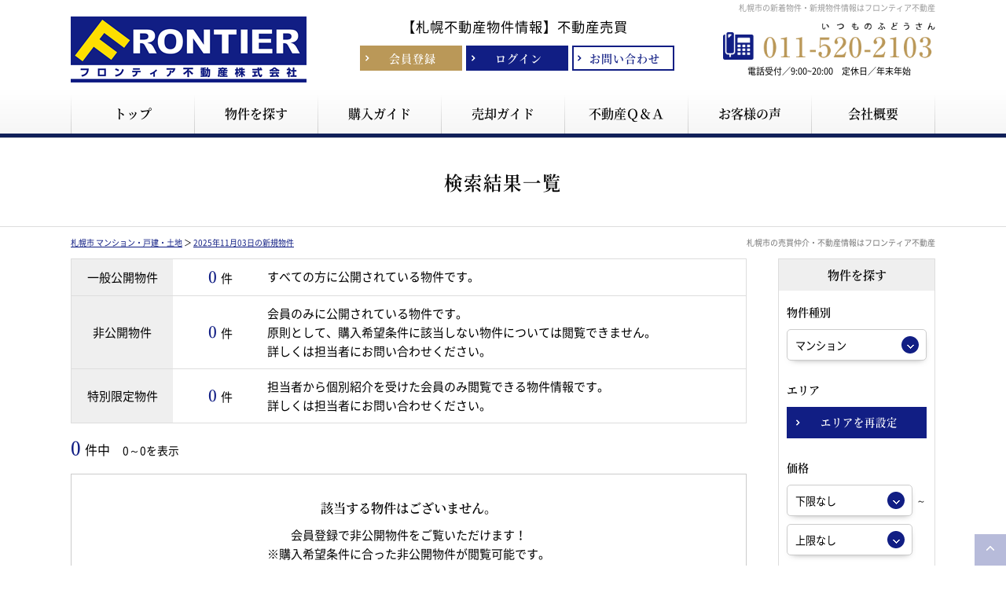

--- FILE ---
content_type: text/html; charset=UTF-8
request_url: https://estate.mansion-frontier.com/search?feature=2009
body_size: 9538
content:
<!doctype html>
<html lang="ja" dir="ltr">
<head>
	<meta charset="utf-8">

		<meta http-equiv="x-dns-prefetch-control" content="on">
	<link rel="preconnect dns-prefetch" href="//www.googletagmanager.com" crossorigin>
	<link rel="preconnect dns-prefetch" href="//cdnjs.cloudflare.com" crossorigin>
	<link rel="preload" href="/theme/frontier2103/js/jquery1.12.4.min.js?1615943594" as="script">
	<link rel="preload" href="/theme/frontier2103/js/jquery-ui.min.js?1615943594" as="script">

	<link rel="preload" href="/contents/css/common/simplegrid.css" as="style" onload="this.onload=null;this.rel='stylesheet';">
	<link rel="preload" href="/contents/css/common/default.css" as="style" onload="this.onload=null;this.rel='stylesheet';">

<!-- Google Tag Manager -->
<script>(function(w,d,s,l,i){w[l]=w[l]||[];w[l].push({'gtm.start':
new Date().getTime(),event:'gtm.js'});var f=d.getElementsByTagName(s)[0],
j=d.createElement(s),dl=l!='dataLayer'?'&l='+l:'';j.async=true;j.src=
'https://www.googletagmanager.com/gtm.js?id='+i+dl;f.parentNode.insertBefore(j,f);
})(window,document,'script','dataLayer','GTM-TH5BRW4');</script>
<!-- End Google Tag Manager -->

	<meta name="viewport" content="width=device-width,initial-scale=1">
	<!--[if IE]>
	<meta http-equiv="X-UA-Compatible" content="IE=edge">
	<![endif]-->
	<meta name="format-detection" content="telephone=no">
	<title>2025年11月03日の新規物件｜札幌市の売買仲介はフロンティア不動産</title>
	<meta name="description" content="2025年11月03日の新規物件。札幌市の売買仲介・一戸建て・中古マンション情報はフロンティア不動産株式会社。札幌市全域の新着物件・値下げ物件情報を速報配信いたします。札幌市の中古マンション売却・買取相場価格の瞬間査定、不動産無料査定・買取査定も実施中です。任意売却・住宅ローンについてもお気軽にご相談ください。" />	<meta name="keywords" content="新着物件,新規物件,札幌市,不動産,売買仲介" />							<meta property="og:type" content="article"/>
					<meta property="og:title" content="2025年11月03日の新規物件｜札幌市の売買仲介はフロンティア不動産"/>
					<meta property="og:description" content="2025年11月03日の新規物件。札幌市の売買仲介・一戸建て・中古マンション情報はフロンティア不動産株式会社。札幌市全域の新着物件・値下げ物件情報を速報配信いたします。札幌市の中古マンション売却・買取相場価格の瞬間査定、不動産無料査定・買取査定も実施中です。任意売却・住宅ローンについてもお気軽にご相談ください。"/>
					<meta property="og:image" content=""/>
					<meta property="og:url" content="https://estate.mansion-frontier.com/search"/>
			
	
	<link rel="stylesheet" type="text/css" href="/contents/css/common/colors.css?" />
	<link rel="stylesheet" type="text/css" href="/contents/css/common/common.css?" />

	
	<script>
	/*! loadCSS. [c]2017 Filament Group, Inc. MIT License */
	!function(t){"use strict";t.loadCSS||(t.loadCSS=function(){});var e=loadCSS.relpreload={};if(e.support=function(){var e;try{e=t.document.createElement("link").relList.supports("preload")}catch(a){e=!1}return function(){return e}}(),e.bindMediaToggle=function(t){function e(){t.addEventListener?t.removeEventListener("load",e):t.attachEvent&&t.detachEvent("onload",e),t.setAttribute("onload",null),t.media=a}var a=t.media||"all";t.addEventListener?t.addEventListener("load",e):t.attachEvent&&t.attachEvent("onload",e),setTimeout(function(){t.rel="stylesheet",t.media="only x"}),setTimeout(e,3e3)},e.poly=function(){if(!e.support())for(var a=t.document.getElementsByTagName("link"),n=0;n<a.length;n++){var o=a[n];"preload"!==o.rel||"style"!==o.getAttribute("as")||o.getAttribute("data-loadcss")||(o.setAttribute("data-loadcss",!0),e.bindMediaToggle(o))}},!e.support()){e.poly();var a=t.setInterval(e.poly,500);t.addEventListener?t.addEventListener("load",function(){e.poly(),t.clearInterval(a)}):t.attachEvent&&t.attachEvent("onload",function(){e.poly(),t.clearInterval(a)})}"undefined"!=typeof exports?exports.loadCSS=loadCSS:t.loadCSS=loadCSS}("undefined"!=typeof global?global:this);
	</script>

	
	<script type="text/javascript" src="/theme/frontier2103/js/jquery1.12.4.min.js?1615943594"></script>
	<script type="text/javascript" src="/theme/frontier2103/js/jquery-ui.min.js?1615943594"></script>

	
	<script type="text/javascript" src="/theme/frontier2103/js/jquery.lazyload.min.js?1615943594" defer="defer"></script>
	<script type="text/javascript" src="/theme/frontier2103/js/jquery.matchHeight.min.js?1615943594" defer="defer"></script>
	<script type="text/javascript" src="/theme/frontier2103/js/jquery.sidr.min.js?1615943594" defer="defer"></script>
	<script type="text/javascript" src="/theme/frontier2103/js/background-blur.min.js?1615943594" defer="defer"></script>
	<script type="text/javascript" src="/theme/frontier2103/js/opacity-rollover.min.js?1615943594" defer="defer"></script>
	<script type="text/javascript" src="/theme/frontier2103/js/footerFixed.min.js?1615943594" defer="defer"></script>
	<script type="text/javascript" src="/theme/frontier2103/js/icheck.min.js?1615943594" defer="defer"></script>
	<script type="text/javascript" src="/theme/frontier2103/js/scrollsmoothly.min.js?1615943594" defer="defer"></script>
	<script type="text/javascript" src="/theme/frontier2103/js/common.min.js?1615943594" defer="defer"></script>
	<script type="text/javascript" src="/contents/js/common/common.js?" defer="defer"></script>

	<!--[if lte IE 9]>
	<script src="https://cdnjs.cloudflare.com/ajax/libs/html5shiv/3.7.2/html5shiv.min.js" defer></script>
	<script src="https://cdnjs.cloudflare.com/ajax/libs/livingston-css3-mediaqueries-js/1.0.0/css3-mediaqueries.min.js" defer></script>
	<![endif]-->

	
	<script type="text/javascript" src="/theme/frontier2103/js/mypage/commons.js?1677740774"></script>
	<script type="text/javascript" src="/theme/frontier2103/js/loan.js?1615943594"></script>
	<script type="text/javascript">
//<![CDATA[
var requests = false;
var isAgent = false;
var isMemberView = false;
var pagingUrls = {"1":"\/search\/page:1\/sort:price\/direction:asc?feature=2009","2":"\/search\/page:1\/sort:price\/direction:desc?feature=2009","3":"\/search\/page:1\/sort:created\/direction:desc?feature=2009"};
$(function(){
	$(window).load(function() {
		if (isAgent) {
			$('#btnLoan').removeAttr('onclick').attr('href','').agentLink();
			if (!isMemberView) {
				$('#btnRequests, .btnBatchClip, #pankuzu').off('click').attr('href','').agentLink();
			}
		}
		$('#listSideButton').sidr({
			name: 'listSide',
			side: 'right'
		});
		$('.loan').calcLoans({fund: 0, interestRates: 0.7, loanRepay: 35});
		$('#SearchPropertyCategory').change();
	});
	$('div#contents').find('form').on('submit', function(){
		if (!requests) {
			$('div#contents').find('form').attr('action', '/search');
		}
	});
	$('#SearchPropertyCategory').on('change', function() {
		var $val = $(this).val()
		$('#listSide').find('.land, .house, .mansion').hide();
		if ($val == 1) {
			$('#listSide').find('.land').show();
		} else if ($val == 2) {
			$('#listSide').find('.house').show();
		} else if ($val == 3) {
			$('#listSide').find('.mansion').show()
		}
	});
	$('.btnSearchReset').on('click', function() {
		$(location).attr('href', '/search?property_category=3&choice=1&area=reset');
	});
	$('.btnSearch').on('click', function() {
		$('div#contents').find('form').submit();
	});
	$('#btnRequests').on('click', function() {
		if (!$(':checkbox:checked[id*=Property]').length) {
			alertDialog('資料請求する物件を選択してください。');
			return false;
		}
		requests = true;
		$('div#contents').find('form').attr('action', '/member/commons/requests/enquiry');
		$('div#contents').find('form').submit();
	});
	$('#SearchSort').on('change', function() {
		var $this = $(this),
			$val = $this.val();
		$(location).attr('href', pagingUrls[$val]);
	});
	$('.btnBatchClip').on('click', function () {
		var $msg = $('<div/>', {id: 'msgDialog'}).dialog({
			modal: true,
			title: '確認',
			buttons: {},
			width: 'auto',
			autoOpen: false,
			close: function() {
				$('#msgDialog').remove();
			}
		});
		if (!$(':checkbox:checked[id*=Property]').length) {
			$msg.html('検討リストに追加する物件を選択して下さい。').dialog('option', {
				buttons: {
					'OK': function () {
						$(this).dialog('close');
					}
				}
			}).dialog('open');
			return false;
		}
		var $data = $(':checkbox:checked[id*=Property]').serializeArray();
		if (isAgent && isMemberView) {
			$data.push({
				name: 'data[view]',
				value: ''
			});
		}
		$.ajax({
			url: '/member/ajaxs/clipping_properties',
			data: $data,
			type: 'post',
			dataType: 'json'
		}).done(function($ret) {
			if ($ret.message) {
				$msg.html($ret.message).dialog('option', {
					buttons: {
						'OK': function () {
							$(this).dialog('close');
						}
					}
				}).dialog('open');
			}
		})
	});
});

function setUrl(){
}

//]]>
</script>
	<script type="text/javascript">
        var isCommon = true;
        var url = '/member/';
        $(function(){$("img[data-original]").lazyload({effect:"fadeIn",skip_invisible:!0})});
	</script>
</head>
<body>
<!-- Google Tag Manager (noscript) -->
<noscript><iframe src="https://www.googletagmanager.com/ns.html?id=GTM-TH5BRW4"
height="0" width="0" style="display:none;visibility:hidden"></iframe></noscript>
<!-- End Google Tag Manager (noscript) --><noscript class="deferred-styles">
	
	<link rel="stylesheet" type="text/css" href="/theme/frontier2103/css/jquery-ui.min.css?1615943594" />
	<link rel="stylesheet" type="text/css" href="/css/error_message.css?1615943594" />
	<link href="/contents/css/common/square/square.css" rel="stylesheet" onload="loadIchecked()" />
	<link href="/contents/css/common/font_subset/note.css" rel="stylesheet" media="screen and (min-width:768px)">
</noscript>
<div id="wrapper" class="clearfix">
	<noscript>
		<div class="no_script">サイトを快適に利用するためには、JavaScriptを有効にしてください。</div>
	</noscript>
	<header>
	<div id="headerH1" class="clearfix">
		<div class="grid grid-pad">
			<div class="col-1-1">
				<h1>札幌市の新着物件・新規物件情報はフロンティア不動産</h1>
			</div>
		</div>
	</div>
	<div class="grid grid-pad">
		<div class="col-1-1">
			<div id="headerMain" class="clearfix">
				<div id="headerMainContent" class="clearfix">
					<div class="logo">
						<a href="/?new=1" title="フロンティア不動産株式会社" class="over_img"><img src="/contents/img/header/logo.png" alt="フロンティア不動産株式会社"></a>
					</div>
					<div class="buttonContent">
						<p>【札幌不動産物件情報】<br class="spContent">不動産売買</p>
						<ul class="clearfix">
							<li class="members"><a href="/register/step1?new=1" class="over_img"><span>会員登録</span></a></li>
							<li class="login"><a href="/pages/login/" class="over_img"><span>ログイン</span></a></li>
							<li class="contact"><a href="/pages/contact/" class="over_img"><span>お問い合わせ</span></a></li>
						</ul>
					</div>
					<div class="tel">
						<dl>
							<dt>
								<a href="tel:011-520-2103" class="over_img"><img src="/contents/img/common/tel.png" alt="011-520-2103"></a>
							</dt>
							<dd>
								電話受付／9:00~20:00　定休日／年末年始
							</dd>
						</dl>
					</div>
				</div>
				<div id="spNav" class="spContent">
					<a href="#right-menu" class="over_img"><span></span><small>メニュー</small></a>
				</div>
			</div>
		</div>
	</div>
	<nav class="clearfix">
		<div class="grid grid-pad">
			<div class="col-1-1">
				<ul class="clearfix">
					<li><a href="/?new=1" class="over_img"><span>トップ</span></a></li>
					<li><a href="/search?area=new&amp;choice=1&amp;property_category=3&amp;prefecture_id=1" class="over_img"><span>物件を探す</span></a></li>
					<li><a href="/pages/buy/" class="over_img"><span>購入ガイド</span></a></li>
					<li><a href="/pages/sell/" class="over_img"><span>売却ガイド</span></a></li>
					<li><a href="/pages/faq/" class="over_img"><span>不動産Ｑ＆Ａ</span></a></li>
					<li><a href="/blog/voice/" target="_blank" class="over_img"><span>お客様の声</span></a></li>
					<li><a href="/pages/company/" class="over_img"><span>会社概要</span></a></li>					
				</ul>
			</div>
		</div>
	</nav>
	<div class="spContent">
		<div class="grid grid-pad">
			<div class="col-1-1">
				<div id="sidr-right">
					<div class="contact">
						<div class="closeButton">
							<a href="javascript:;" class="btnClosed over_img">×</a>
						</div>
						<dl>
							<dt>
								<span><a href="tel:011-520-2103" class="over_img"><img src="/contents/img/common/tel.png" alt="011-520-2103"></a></span><small>電話受付／9:00~20:00　定休日／年末年始</small>
							</dt>
							<dd>
								<div class="buttonContent">
									<a href="/pages/contact/" class="over_img"><span>お問い合わせ</span></a>
								</div>
							</dd>
						</dl>
						<div class="buttonContent clearfix">
							<ul class="clearfix">
								<li class="members"><a href="/register/step1?new=1" class="over_img"><span>会員登録</span></a></li>
								<li class="login"><a href="/pages/login/" class="over_img"><span>ログイン</span></a></li>
							</ul>
						</div>
					</div>
					<div class="menu">
						<ul>
							<li><a href="/?new=1" class="over_img">トップ</a></li>
							<li><a href="/search?area=new&amp;choice=1&amp;property_category=3&amp;prefecture_id=1" class="over_img">物件を探す</a></li>
							<li><a href="/pages/buy/" class="over_img">購入ガイド</a></li>
							<li><a href="/pages/sell/" class="over_img">売却ガイド</a></li>
							<li><a href="/pages/faq/" class="over_img">不動産Ｑ＆Ａ</a></li>
							<li><a href="/pages/company/" class="over_img">会社概要</a></li>
							<li><a href="https://www.mansion-frontier.com/catalog/" class="over_img">札幌市マンションカタログ</a></li>
							<li><a href="/pages/privacy/" class="over_img">プライバシーポリシー</a></li>
							<li><a href="/blog/category/voice/" class="over_img">お客様の声</a></li>
							<li><a href="/blog/" class="over_img">ブログ</a></li>
						</ul>
					</div>
					<div class="closeButton">
						<a href="#" onclick="jQuery.sidr('close', 'sidr-right');" class="over_img">close</a>
					</div>
				</div>
			</div>
		</div>
	</div>
</header>

	<div id="contents" class="clearfix">
				
<form method="post" action="/search" accept-charset="utf-8"><div style="display:none;"><input type="hidden" name="_method" value="POST" /></div>
<div id="title" class="clearfix">
<div class="grid grid-pad">
<div class="col-1-1">
<div class="titleSearch titleSearchList clearix">
<b>検索結果一覧</b>
<div class="buttonContent corner10a over_img">
<a id="listSideButton" href="#right-sidr"><span>条件を変更して再検索</span></a>
</div>
</div>
</div>
</div>
</div>
<div id="pankuzu" class="clearfix">
<div class="grid grid-pad">
<div class="col-1-1">
<p><a href="/?new=1">札幌市 マンション・戸建・土地</a> ＞ <a href="/search?feature=2009">2025年11月03日の新規物件</a></p>
<h2>札幌市の売買仲介・不動産情報はフロンティア不動産</h2>
</div>
</div>
</div>

<div id="list" class="clearfix">
<div class="grid grid-pad">
<div class="col-1-1">          
<div id="listMain" class="clearfix">
<div id="listMainContents" class="clearfix">
<div id="listMainNumber" class="clearfix">
<table cellpadding="0" cellspacing="0" class="tableContent">
<tr>
<th>一般公開物件</th>
<td>
<ul class="clearfix">
<li class="number"><span><b>0</b>件</span></li>
<li class="text">すべての方に公開されている物件です。</li>
</ul>
</td>
</tr>
<tr>
<th>非公開物件</th>
<td>
<ul class="clearfix">
<li class="number"><span><b>0</b>件</span></li>
<li class="text">会員のみに公開されている物件です。<br class="pc">
原則として、購入希望条件に該当しない物件については閲覧できません。<br class="pc">
詳しくは担当者にお問い合わせください。
</li>
</ul>
</td>
</tr>
<tr>
<th>特別限定物件</th>
<td>
<ul class="clearfix">
<li class="number"><span><b>0</b>件</span></li>
<li class="text">担当者から個別紹介を受けた会員のみ閲覧できる物件情報です。<br class="pc">
詳しくは担当者にお問い合わせください。
</li>
</ul>
</td>
</tr>
</table>
<div class="explain">公開・非公開・特別限定物件とは</div>
</div>

<div class="listNumber">
	<p>
		<b class="">0</b>件中　<small>0～0を表示</small>	</p>
</div>


	<div class="membersContent clearfix">
		<div class="membersContentMain clearfix">
			<div class="membersContentList">
				<b>該当する物件はございません。</b>
				会員登録で非公開物件をご覧いただけます！<br>
				※購入希望条件に合った非公開物件が閲覧可能です。<br>
				※特別限定物件については、担当者にお問い合わせください。
			</div>
			<div class="membersContentButton buttonContent clearfix">
									<ul class="clearfix">
						<li class="members corner10a over_img">
							<a href="/register/step1?new=1" title="新規会員登録">
								<span>新規会員登録</span>
							</a>
						</li>
						<li class="login corner10a over_img">
							<a href="/pages/login" title="ログイン">
								<span>ログイン</span>
							</a>
						</li>
					</ul>
							</div>

		</div>
	</div>


</div>
</div>

<div id="listSide" class="clearfix">
	<b class="subtitle">
		物件を探す
		<span class="closeButton over_img">
			<a href="javascript:;" class="btnClosed">×</a>
		</span>
	</b>
	<dl class="clearfix">
		<dt>物件種別</dt>
		<dd class="selectContent clearfix">
			<div class="selectContent">
				<select name="data[Search][property_category]" id="SearchPropertyCategory">
<option value="1">土地</option>
<option value="2">一戸建て</option>
<option value="3" selected="selected">マンション</option>
</select>			</div>
		</dd>
	</dl>
	<dl class="clearfix">
		<dt>
							エリア					</dt>
		<dd class="area clearfix">
			<input type="hidden" name="data[Search][choice]" value="1" id="SearchChoice" />			<input type="hidden" name="data[Search][prefecture_id]" value="1" id="SearchPrefectureId" />									<div class="buttonContent corner10a over_img">
				<a href="javascript:;" title="エリアを再設定" class="btnSearchReset">
					<span>エリアを再設定</span>
				</a>
			</div>
		</dd>
	</dl>
	<dl class="clearfix">
		<dt>価格</dt>
		<dd class="selectLeft clearfix">
			<div class="selectContent"><select name="data[Search][budget_lower]" id="SearchBudgetLower">
<option value="">下限なし</option>
<option value="30">５００万円</option>
<option value="31">１０００万円</option>
<option value="32">１５００万円</option>
<option value="33">２０００万円</option>
<option value="34">２５００万円</option>
<option value="35">３０００万円</option>
<option value="36">３５００万円</option>
<option value="37">４０００万円</option>
<option value="38">４５００万円</option>
<option value="39">５０００万円</option>
<option value="40">５５００万円</option>
<option value="41">６０００万円</option>
<option value="42">６５００万円</option>
<option value="43">７０００万円</option>
<option value="44">７５００万円</option>
<option value="45">８０００万円</option>
<option value="46">８５００万円</option>
<option value="47">９０００万円</option>
<option value="48">９５００万円</option>
<option value="49">１００００万円</option>
<option value="54">１５０００万円</option>
<option value="268">２００００万円</option>
</select></div>			<small>～</small>
			<div class="selectContent"><select name="data[Search][budget_upper]" id="SearchBudgetUpper">
<option value="">上限なし</option>
<option value="65">５００万円</option>
<option value="66">１０００万円</option>
<option value="67">１５００万円</option>
<option value="68">２０００万円</option>
<option value="69">２５００万円</option>
<option value="70">３０００万円</option>
<option value="71">３５００万円</option>
<option value="72">４０００万円</option>
<option value="73">４５００万円</option>
<option value="74">５０００万円</option>
<option value="75">５５００万円</option>
<option value="76">６０００万円</option>
<option value="77">６５００万円</option>
<option value="78">７０００万円</option>
<option value="79">７５００万円</option>
<option value="80">８０００万円</option>
<option value="81">８５００万円</option>
<option value="82">９０００万円</option>
<option value="83">９５００万円</option>
<option value="84">１００００万円</option>
<option value="89">１５０００万円</option>
<option value="269">２００００万円</option>
</select></div>		</dd>
	</dl>
	<dl class="clearfix house">
		<dt>建物面積</dt>
		<dd class="selectLeft clearfix">
			<div class="selectContent"><select name="data[Search][construction_area_1_lower]" id="SearchConstructionArea1Lower">
<option value="">下限なし</option>
<option value="20">３０㎡</option>
<option value="21">５０㎡</option>
<option value="22">６０㎡</option>
<option value="23">７０㎡</option>
<option value="24">８０㎡</option>
<option value="25">９０㎡</option>
<option value="26">１００㎡</option>
<option value="27">１２０㎡</option>
<option value="28">１５０㎡</option>
<option value="29">２００㎡</option>
</select></div>			<small>～</small>
			<div class="selectContent"><select name="data[Search][construction_area_1_upper]" id="SearchConstructionArea1Upper">
<option value="">上限なし</option>
<option value="55">３０㎡</option>
<option value="56">５０㎡</option>
<option value="57">６０㎡</option>
<option value="58">７０㎡</option>
<option value="59">８０㎡</option>
<option value="60">９０㎡</option>
<option value="61">１００㎡</option>
<option value="62">１２０㎡</option>
<option value="63">１５０㎡</option>
<option value="64">２００㎡</option>
</select></div>		</dd>
	</dl>

	<dl class="clearfix land house">
		<dt>土地面積</dt>
		<dd class="selectLeft clearfix">
			<div class="selectContent"><select name="data[Search][land_area_lower]" id="SearchLandAreaLower">
<option value="">下限なし</option>
<option value="20">３０㎡</option>
<option value="21">５０㎡</option>
<option value="22">６０㎡</option>
<option value="23">７０㎡</option>
<option value="24">８０㎡</option>
<option value="25">９０㎡</option>
<option value="26">１００㎡</option>
<option value="27">１２０㎡</option>
<option value="28">１５０㎡</option>
<option value="29">２００㎡</option>
</select></div>			<small>～</small>
			<div class="selectContent"><select name="data[Search][land_area_upper]" id="SearchLandAreaUpper">
<option value="">上限なし</option>
<option value="55">３０㎡</option>
<option value="56">５０㎡</option>
<option value="57">６０㎡</option>
<option value="58">７０㎡</option>
<option value="59">８０㎡</option>
<option value="60">９０㎡</option>
<option value="61">１００㎡</option>
<option value="62">１２０㎡</option>
<option value="63">１５０㎡</option>
<option value="64">２００㎡</option>
</select></div>		</dd>
	</dl>

	<dl class="clearfix mansion">
		<dt>専有面積</dt>
		<dd class="selectLeft clearfix">
			<div class="selectContent"><select name="data[Search][footprint_area_lower]" id="SearchFootprintAreaLower">
<option value="">下限なし</option>
<option value="20">３０㎡</option>
<option value="21">５０㎡</option>
<option value="22">６０㎡</option>
<option value="23">７０㎡</option>
<option value="24">８０㎡</option>
<option value="25">９０㎡</option>
<option value="26">１００㎡</option>
<option value="27">１２０㎡</option>
<option value="28">１５０㎡</option>
<option value="29">２００㎡</option>
</select></div>			<small>～</small>
			<div class="selectContent"><select name="data[Search][footprint_area_upper]" id="SearchFootprintAreaUpper">
<option value="">上限なし</option>
<option value="55">３０㎡</option>
<option value="56">５０㎡</option>
<option value="57">６０㎡</option>
<option value="58">７０㎡</option>
<option value="59">８０㎡</option>
<option value="60">９０㎡</option>
<option value="61">１００㎡</option>
<option value="62">１２０㎡</option>
<option value="63">１５０㎡</option>
<option value="64">２００㎡</option>
</select></div>		</dd>
	</dl>

	<dl class="clearfix house mansion">
		<dt>間取り</dt>
		<dd class="listClear clearfix">
			<ul class="clearfix">
									<li>
						<label>
							<input type="checkbox" name="data[Search][room_plan][14]"  value="1" id="SearchRoomPlan14" /><small>１Ｒｏｏｍ</small>
						</label>
					</li>
									<li>
						<label>
							<input type="checkbox" name="data[Search][room_plan][15]"  value="1" id="SearchRoomPlan15" /><small>１ＬＤＫ（Ｋ・ＤＫ）</small>
						</label>
					</li>
									<li>
						<label>
							<input type="checkbox" name="data[Search][room_plan][16]"  value="1" id="SearchRoomPlan16" /><small>２ＬＤＫ（Ｋ・ＤＫ）</small>
						</label>
					</li>
									<li>
						<label>
							<input type="checkbox" name="data[Search][room_plan][17]"  value="1" id="SearchRoomPlan17" /><small>３ＬＤＫ（Ｋ・ＤＫ）</small>
						</label>
					</li>
									<li>
						<label>
							<input type="checkbox" name="data[Search][room_plan][18]"  value="1" id="SearchRoomPlan18" /><small>４ＬＤＫ（Ｋ・ＤＫ）</small>
						</label>
					</li>
									<li>
						<label>
							<input type="checkbox" name="data[Search][room_plan][19]"  value="1" id="SearchRoomPlan19" /><small>５ＬＤＫ（Ｋ・ＤＫ）</small>
						</label>
					</li>
							</ul>
		</dd>
	</dl>
	<dl class="clearfix">
		<dt>駅徒歩</dt>
		<dd class="selectContent clearfix">
			<div class="selectContent"><select name="data[Search][walk_time]" id="SearchWalkTime">
<option value="0">指定なし</option>
<option value="8">３分以内</option>
<option value="9">５分以内</option>
<option value="10">７分以内</option>
<option value="11">１０分以内</option>
<option value="12">１５分以内</option>
<option value="13">２０分以内</option>
</select></div>		</dd>
	</dl>
	<dl class="clearfix house mansion">
		<dt>築年数</dt>
		<dd class="selectContent clearfix">
			<div class="selectContent"><select name="data[Search][complete_date]" id="SearchCompleteDate">
<option value="0">指定なし</option>
<option value="1">１年以内</option>
<option value="2">３年以内</option>
<option value="3">５年以内</option>
<option value="4">７年以内</option>
<option value="5">１０年以内</option>
<option value="6">１５年以内</option>
<option value="7">２０年以内</option>
</select></div>		</dd>
	</dl>

	<dl class="clearfix">
		<dt>こだわり条件</dt>
		<dd class="listClear clearfix">
														<ul class="clearfix land">
																																												<li>
							<label>
								<input name="data[Search][recommend][101]" type="checkbox"
									   value="101"  />
								<small>南面道路</small>
							</label>
						</li>
																													<li>
							<label>
								<input name="data[Search][recommend][102]" type="checkbox"
									   value="102"  />
								<small>低層住居専用地域</small>
							</label>
						</li>
																													<li>
							<label>
								<input name="data[Search][recommend][103]" type="checkbox"
									   value="103"  />
								<small>更地</small>
							</label>
						</li>
																													<li>
							<label>
								<input name="data[Search][recommend][104]" type="checkbox"
									   value="104"  />
								<small>角地</small>
							</label>
						</li>
																													<li>
							<label>
								<input name="data[Search][recommend][105]" type="checkbox"
									   value="105"  />
								<small>建築条件なし</small>
							</label>
						</li>
															</ul>
											<ul class="clearfix house">
																																	<li>
							<label>
								<input name="data[Search][recommend][121]" type="checkbox"
									   value="121"  />
								<small>南面道路</small>
							</label>
						</li>
																													<li>
							<label>
								<input name="data[Search][recommend][122]" type="checkbox"
									   value="122"  />
								<small>低層住居専用地域</small>
							</label>
						</li>
																													<li>
							<label>
								<input name="data[Search][recommend][123]" type="checkbox"
									   value="123"  />
								<small>新耐震基準</small>
							</label>
						</li>
																													<li>
							<label>
								<input name="data[Search][recommend][124]" type="checkbox"
									   value="124"  />
								<small>角地</small>
							</label>
						</li>
																													<li>
							<label>
								<input name="data[Search][recommend][125]" type="checkbox"
									   value="125"  />
								<small>駐車場あり</small>
							</label>
						</li>
																													<li>
							<label>
								<input name="data[Search][recommend][126]" type="checkbox"
									   value="126"  />
								<small>駐車場2台以上</small>
							</label>
						</li>
																													<li>
							<label>
								<input name="data[Search][recommend][127]" type="checkbox"
									   value="127"  />
								<small>リノベーション・リフォーム済み</small>
							</label>
						</li>
																													<li>
							<label>
								<input name="data[Search][recommend][128]" type="checkbox"
									   value="128"  />
								<small>長期優良住宅</small>
							</label>
						</li>
																													<li>
							<label>
								<input name="data[Search][recommend][129]" type="checkbox"
									   value="129"  />
								<small>住宅性能評価書</small>
							</label>
						</li>
																													<li>
							<label>
								<input name="data[Search][recommend][130]" type="checkbox"
									   value="130"  />
								<small>即入居可</small>
							</label>
						</li>
															</ul>
											<ul class="clearfix mansion">
																																	<li>
							<label>
								<input name="data[Search][recommend][141]" type="checkbox"
									   value="141"  />
								<small>南向き</small>
							</label>
						</li>
																													<li>
							<label>
								<input name="data[Search][recommend][142]" type="checkbox"
									   value="142"  />
								<small>新耐震基準</small>
							</label>
						</li>
																													<li>
							<label>
								<input name="data[Search][recommend][143]" type="checkbox"
									   value="143"  />
								<small>角住戸</small>
							</label>
						</li>
																													<li>
							<label>
								<input name="data[Search][recommend][144]" type="checkbox"
									   value="144"  />
								<small>最上階</small>
							</label>
						</li>
																													<li>
							<label>
								<input name="data[Search][recommend][145]" type="checkbox"
									   value="145"  />
								<small>ルーフバルコニー</small>
							</label>
						</li>
																													<li>
							<label>
								<input name="data[Search][recommend][146]" type="checkbox"
									   value="146"  />
								<small>専用庭</small>
							</label>
						</li>
																													<li>
							<label>
								<input name="data[Search][recommend][147]" type="checkbox"
									   value="147"  />
								<small>ペット相談可</small>
							</label>
						</li>
																													<li>
							<label>
								<input name="data[Search][recommend][148]" type="checkbox"
									   value="148"  />
								<small>駐車場空きあり</small>
							</label>
						</li>
																													<li>
							<label>
								<input name="data[Search][recommend][149]" type="checkbox"
									   value="149"  />
								<small>リノベーション・リフォーム済み</small>
							</label>
						</li>
																													<li>
							<label>
								<input name="data[Search][recommend][150]" type="checkbox"
									   value="150"  />
								<small>オートロック</small>
							</label>
						</li>
																													<li>
							<label>
								<input name="data[Search][recommend][151]" type="checkbox"
									   value="151"  />
								<small>宅配ボックス</small>
							</label>
						</li>
																													<li>
							<label>
								<input name="data[Search][recommend][152]" type="checkbox"
									   value="152"  />
								<small>即入居可</small>
							</label>
						</li>
																													<li>
							<label>
								<input name="data[Search][recommend][153]" type="checkbox"
									   value="153"  />
								<small>オーナーチェンジ</small>
							</label>
						</li>
																													<li>
							<label>
								<input name="data[Search][recommend][154]" type="checkbox"
									   value="154"  />
								<small>エレベーター</small>
							</label>
						</li>
																													<li>
							<label>
								<input name="data[Search][recommend][155]" type="checkbox"
									   value="155"  />
								<small>トランクルーム</small>
							</label>
						</li>
															</ul>
					</dd>
	</dl>

	<div class="searchButton">
		<div class="buttonContent corner10a over_img">
			<a href="javascript:;" title="条件を変更して探す" class="btnSearch">
				<span>条件を<br>変更して探す</span>
			</a>
		</div>
					<div class="closeButton corner10a over_img">
				<a href="javascript:;" class="btnClosed">close</a>
			</div>
			</div>
</div>
</div>
</div>
</div>

	<div class="membersContent clearfix">
		<div class="grid grid-pad">
			<div class="col-1-1">
				<div class="membersContentMain clearfix">
					<div class="membersContentLeft clearfix">
						<div class="membersContentTitle clearfix">
							<span>無料会員登録<small>で</small>非公開販売物件<small>を</small></span><span>ご覧いただけます！</span>
						</div>
						<div class="membersContentNumber clearfix">
							<dl class="clearfix">
								<dt>
									<span>会員登録で<br>物件数が<b>大幅アップ！</b></span>
								</dt>
								<dd class="clearfix">
									<p class="visitor"><span><small>一般公開物件</small><b>104</b>件</span></p>
									<p class="members"><span><small>一般公開物件＋<br>非公開物件</small><b>4,642</b>件</span></p>
								</dd>
							</dl>
						</div>
					</div>
					<div class="membersContentRight clearfix">
						<div class="membersContentMerit clearfix">
							<p class="m0">現在の会員数<b>59</b>人</p>
							<div class="merit">
								<ul class="clearfix">
									<li class="merit01"><span>会員登録は無料！</span></li>
									<li class="merit02"><span>会員専用マイページを作成！</span></li>
									<li class="merit03"><span>希望条件に合う新着・価格変更物件をメール配信！</span></li>
									<li class="merit04"><span>非公開物件が閲覧可能！</span></li>
									<li class="merit05"><span>他社にはない特別限定物件のご紹介チャンスあり！</span></li>
								</ul>
							</div>
						</div>
						<div class="buttonContent">
							<ul class="clearfix">
								<li class="members"><a href="/register/step1?new=1" class="over_img"><span>新規会員登録</span></a></li>
								<li class="login"><a href="/pages/login/" class="over_img"><span>ログイン</span></a></li>
							</ul>
						</div>
					</div>
				</div>
			</div>
		</div>
	</div>

<script type="text/javascript">
$(function(){
	$("#listMain div.listMain dl dd div.right table.outline th, #listMain div.listMain dl dd div.right table.outline td").addClass("height");
	$('#listMain div.listMain dl dd div.right table.outline .height').matchHeight();
});
</script>

<link rel="stylesheet" href="/contents/css/list/list.css">
<link href="/contents/css/common/jquery.circliful.css" rel="stylesheet" type="text/css">
<script src="/contents/js/common/jquery.circliful.js"></script>
<script src="/contents/js/common/fee.js"></script>
<script type="text/javascript">
    $(function() {
        $('#listMainNumber table td ul li').matchHeight();
    });

    $(function() {	
		$("#listMain div.membersContentMain div.membersContentButton ul li.members a span").html("新規<br>会員登録");
    });

$(function(){
    $("#listMainNumber div.explain").click(function(){
        $("#listMainNumber table td ul li.text").slideToggle();
		$(this).toggleClass("open");
    });
});
</script>
</form>
	</div>

	<footer id="footer">
	<div id="footerContact" class="clearfix">
		<div class="grid grid-pad">
			<div class="col-1-1">
				<div id="footerContactMain" class="clearfix">
					<div class="tel clearfix">
						<div class="clearfix">
							<dl class="clearfix">
								<dt>
									<b>売買･仲介･買取</b>の<br>お問い合わせ（代表）
								</dt>
								<dd>
									<div>
										<p><a href="tel:011-520-2103" class="over_img"><img src="/contents/img/common/tel.png" alt="011-520-2103"></a></p>
										<span>電話受付／9:00~20:00　定休日／年末年始</span>
									</div>
								</dd>
							</dl>
						</div>
						<div class="clearfix">
							<dl class="clearfix">
								<dt>
									<b>携帯 加藤</b>
								</dt>
								<dd>
									<div>
										<p><a href="tel:090-6264-2206" class="over_img"><img src="/contents/img/common/tel2.png" alt="090-6264-2206"></a></p>
										<span>電話に出られない場合、のちほど折り返します。 </span>
									</div>
								</dd>
							</dl>
						</div>
					</div>
					<div class="buttonContent clearfix">
						<ul class="corner10a clearfix">
							<li class="assess"><a href="/pages/assess/" class="over_img"><span>不動産売却無料査定</span></a></li>
							<li class="contact"><a href="/pages/contact/" class="over_img"><span>お問い合わせ</span></a></li>
						</ul>
					</div>
				</div>
			</div>
		</div>
	</div>
	<div id="footerMain" class="clearfix">
		<div class="grid grid-pad">
			<div class="col-1-1">
				<div id="footerMain2" class="clearfix">
					<div class="pagetop">
						<a href="#wrapper" title="pagetop" class="over_img"><span>Pagetop</span></a>
					</div>
					<h3>札幌市の新築戸建・中古マンション情報はフロンティア不動産</h3>
					<div id="footerLink" class="clearfix">
						<ul class="linkIcon01li clearfix">
							<li><a href="/?new=1">札幌市 不動産</a></li>
							<li><a href="/chuo/">札幌市中央区 不動産</a></li>
							<li><a href="/kita/">札幌市北区 不動産</a></li>
							<li><a href="/higashi/">札幌市東区 不動産</a></li>
							<li><a href="/shiroishi/">札幌市白石区 不動産</a></li>
							<li><a href="/toyoohira/">札幌市豊平区 不動産</a></li>
							<li><a href="/minami/">札幌市南区 不動産</a></li>
							<li><a href="/nishi/">札幌市西区 不動産</a></li>
							<li><a href="/atsubetsu/">札幌市厚別区 不動産</a></li>
							<li><a href="/teine/">札幌市手稲区 不動産</a></li>
							<li><a href="/kiyota/">札幌市清田区 不動産</a></li>
							<li><a href="/search?area=new&amp;choice=1&amp;property_category=3&amp;prefecture_id=1">物件を探す</a></li>
							<li><a href="/register/step1?new=1">新規会員登録</a></li>
							<li><a href="/pages/login/">ログイン</a></li>
							<li><a href="/pages/buy/">購入ガイド</a></li>
							<li><a href="/pages/sell/">売却ガイド</a></li>
							<li><a href="/pages/faq/">不動産Ｑ＆Ａ</a></li>
							<li><a href="https://www.mansion-frontier.com/catalog/">札幌市マンションカタログ</a></li>
							<li><a href="/blog/voice/">お客様の声</a></li>
							<li><a href="/pages/area/">エリア別物件一覧</a></li>
							<li><a href="/pages/station/">沿線・駅別物件一覧</a></li>
							<li><a href="/pages/school/">学校区別物件一覧</a></li>
							<li><a href="/pages/company/">会社概要</a></li>
							<li><a href="/pages/assess/">不動産売却無料査定</a></li>
							<li><a href="/pages/contact/">お問い合わせ</a></li>
							<li><a href="/pages/privacy/">プライバシーポリシー</a></li>
							<li><a href="/blog/">ブログ</a></li>
						</ul>
					</div>
					<div id="footerCompany" class="clearfix">
						<dl>
							<dt>
								<img src="/contents/img/header/logo.png" alt="フロンティア不動産株式会社">
							</dt>
							<dd>
								<b>フロンティア不動産株式会社</b>
								<p>〒064-0809<br>
									札幌市中央区南9条西1丁目1番15号<br>
									財界さっぽろビル1階</p>
							</dd>
						</dl>
					</div>
				</div>
			</div>
		</div>
	</div>
	<div id="footerCopyright" class="clearfix">
		<div class="grid grid-pad">
			<div class="col-1-1">
				<p><b>Copyright (c)  フロンティア不動産株式会社 All Right Reserved.</b> <small>Supported by <a href="https://www.regusworks.com/" target="_blank">REGUSWORKS</a></small></p>
			</div>
		</div>
	</div>
</footer>
</div>
<div id="messageDialog"></div>
<script>function loadIchecked(){$(function(){if(typeof $.fn.iCheck()=='object'){$(':radio:not(".not_icheck"), :checkbox:not(".not_icheck")').iCheck({checkboxClass:'icheckbox_square',radioClass:'iradio_square'})}})}var loadDeferredStyles=function(){var addStylesNode=document.getElementsByClassName('deferred-styles');for(var i=0;i<addStylesNode.length;i++){var replacement=document.createElement("div");replacement.innerHTML=addStylesNode[i].textContent;document.body.appendChild(replacement)}$('.deferred-styles').remove()};var raf=window.requestAnimationFrame||window.mozRequestAnimationFrame||window.webkitRequestAnimationFrame||window.msRequestAnimationFrame;if(raf)raf(function(){window.setTimeout(loadDeferredStyles,0)});else window.addEventListener('load',loadDeferredStyles);</script>
</body>
</html>


--- FILE ---
content_type: text/css
request_url: https://estate.mansion-frontier.com/contents/css/common/colors.css?
body_size: 3364
content:
@charset "utf-8";
/*========================================
　　共通
========================================*/
body {
	background-color: #FFF;
}
body,
button,
input,
select,
textarea {
	color: #000;
}
a,
a:link,
a:active,
a:visited,
#listMain div.listMain dl dt a,
#requestLoginMain div.buttonContent ul li.password a,
div.catalogList div.catalogListMain div.main span.name {
	color: #111E84;
}
div.err {
	color: #F00;
}
/*========================================
　　基本色
========================================*/
div.selectContent:before,
#footerContact dl dt:before,
div.subtitle:before,
div.stepContent ul li.visited p:before,
div.tplListMansionCatalog dl dt:before,
div.newsContent div.subtitle:before,
div.tplDailyUpdate div.subtitle:before,
#toppageSearchAreaAlong div.subtitle:before,
#toppageSearchAreaAlong div.mainContent span:before,
#toppageSearchPriceSchool div.subtitle:before,
#toppageCampaign dl:before,
#register02 div.step dl:after,
#mypageTab ul li.current a:before,
#mypageConditionsContent div.tab ul li.active a:before,
#passwordFinish div.step dl:after,
#catalogDetail #title b:before,
#catalogIndexSearchConditions dl dt:before,
#catalogIndexSearchBlands dl dt:before,
div.catalogList b.subtitle02:before,
#catalogCheckAssess:before,
#buy b.subtitle2:before,
#buy06 div.flow dl:after,
#sell06 div.flow dl:after,
#staff dl dd dl:before {
	background: #111E84;
}
div.tplInstantAssessment div.tplInstantAssessmentTitle p:before,
div.feeContent a p.feeTitle,
div.stepContent ul li.visited p:after,
#buy div.subtitle:before,
#buy02 dl dt,
#buy05 dl dt,
#sell div.subtitle:before,
#sell01 dl dt,
#sell02 dl dt,
#sell04 dl dt,
#catalogCheck.checkContent div.checkResult dl dt,
#catalogCheckAssess:before,
#catalogCheckAssess div.assessButton:after {
	background-color: #111E84;
	color: #FFF;
}
header nav:before,
header nav ul li a:before,
footer,
div.tplListOpenHouse.listContent,
#toppageArea,
#toppageArea ul li.current a:before,
#mypageTab,
#catalogCheckAssess {
	background-color: #112059;
}
div.tplInstantAssessment div.tplInstantAssessmentTitle div.clearfix,
#toppageArea ul li a,
#mypageTab ul li a,
#buy01 table caption,
#buy03 dl dt,
#buy04 table caption,
#buy04 dl dt,
#buy06 dl.clearfix dt,
#sell03 dl dt,
#sell05 dl dt,
#sell06 dl.clearfix dt {
	background: #112059;
	color: #FFF;
}
#toppageArea ul li.current a,
#mypageTab ul li.current a {
	background: #FFF;
	color: #112059;	
}
div.feeContent a:before,
#toppageText div.clearfix,
#toppageText p b.bold2,
#toppageSearchAreaAlong div.mainContent span:after,
#toppageSearchAreaAlong div.mainContent ul li span:before,
#toppageCampaign dl dd ul.list li:after,
div.tplBlogVoices div.subtitle b span:before,
div.tplPropertyLoanMain div.result,
#register02 div.step dl:first-child,
#register02 div.step dl:before,
#mypageIndexMessage dl dd ul li:after,
#mypageIndex #listMain div.listMain div.listComment,
#passwordFinish div.step dl:before,
#passwordFinish div.step dl:first-child,
#catalogCheckAssess:after,
#buy div.subtitle:before,
#buy03 dl dd ul li:after,
#buy04 dl dd ul li:after,
#buy06 dl.clearfix dd ul li:after,
#buy06 div.flow dl:before,
#sell03 dl dd ul li:after,
#sell05 ul li:after,
#sell06 dl.clearfix dd ul li:after,
#sell06 div.flow dl dt span,
#catalogDetail #title b,
#catalogCheckAssess:after {
	border-color: #111E84;
}
div.stepContent ul li.visited p b,
#toppageText p b.bold2,
#toppageNumber dl dd ul li p b,
#toppageCampaign dl dd ul li span:after,
#listMainNumber table td ul li.number b,
#list div.listNumber p b,
div.tplPropertyLoanMain div.result ul li.bold,
#register02 div.step dl dt,
#buy02 dl dd ul li p:before,
#buy06 div.flow dl dt span,
#sell06 div.flow dl dt span,
#faqLink dl dd ul li:after,
#faqMain dl dt:before,
#catalogCheck.checkContent div.checkResult dl dd b {
	color: #111E84;
}
#toppageText p {
	color: #112059;
}
#sell02 dl dd ul li span {
	border: 1px solid #111E84;
	color: #111E84;
	background-color: #FFF;
}
#buy06 div.flow dl:before,
#sell06 div.flow dl:before {
	border: 15px solid transparent;
	border-left: 15px solid #111E84;
}
header nav,
header nav ul li a {
	background: rgb(255,255,255);
	background: -moz-linear-gradient(top,  rgba(255,255,255,1) 0%, rgba(245,245,245,1) 100%);
	background: -webkit-linear-gradient(top,  rgba(255,255,255,1) 0%,rgba(245,245,245,1) 100%);
	background: linear-gradient(to bottom,  rgba(255,255,255,1) 0%,rgba(245,245,245,1) 100%);
	filter: progid:DXImageTransform.Microsoft.gradient( startColorstr='#ffffff', endColorstr='#f5f5f5',GradientType=0 );
	color: #000;
}
div.membersContent {
	background-color: #F3ECDF;
}
div.tplInstantAssessment div.tplInstantAssessmentButton div.buttonContent a {
	background: #BA9858;
	color: #FFF;
}
#toppageText p b.bold1,
#faqMain dl dd:before,
#catalogCheckAssess div.tel dl dd a,
div.otameshiContent dl dt {
	color: #BA9858;
}
div.tplPropertyBase div.points ul li,
#catalogDetail #detailTop div.points ul li {
	border: 2px solid #BA9858;
	color: #BA9858;
}
div.tplInstantAssessment div.tplInstantAssessmentTitle div.clearfix:before {
	background-color: #FEDE00;
	color: #111E84;
}
#toppageContent ul li a p {
	background: rgba(17,30,132,0.85);
	color: #FFF;
}
#toppageContent ul li a p b {
	color: #FEDE00;
}
#toppageText div.clearfix,
#mypageIndex #listMain div.listMain div.listComment {
	background-color: #EBEDFB;
}
div.otameshiContent dl dd ul li p span,
div.homeInspectionContent dl dd ul li p span {
	background: #112059 !important;
	color: #FFF !important;
}
#catalogCheckAssess div.buttonContent a {
	background: #BA9858;
	background: -moz-linear-gradient(top, #BA9858 0%, #A6884F 100%);
	background: -webkit-linear-gradient(top, #BA9858 0%, #A6884F 100%);
	background: linear-gradient(to bottom, #BA9858 0%, #A6884F 100%);
	filter: progid:DXImageTransform.Microsoft.gradient(startColorstr='#BA9858', endColorstr='#A6884F', GradientType=0);
	color: #FFF;
}
#toppageSearchContent01 div.searchLink ul li a,
#buy01 table td,
#buy04 table td,
#buy02 dl dd,
#buy03 dl dd,
#buy04 dl dd,
#buy05 dl dd,
#buy06 dl.clearfix dd,
#sell01 dl dd,
#sell02 dl dd,
#sell03 dl dd,
#sell04 dl dd,
#sell05 dl dd,
#sell06 dl.clearfix dd {
	background: #FFFCE5 !important;
}
/*　ボタン1
----------------------------------------*/
div.buttonContent a,
#title div.titleSearch div.buttonContent a,
#toppageSearchCategory ul li a,
div.tplListMansionCatalog dl dt span a,
#search div.searchButton a,
div.pagenavi ul li.current,
div.listRequest dl dd ul li:nth-child(2) a,
div.pagenavi ul li.current,
div.tplPropertyButtons ul li a,
#catalogIndexSearchConditions div.conditionsMain ul li a,
div.catalogList div.catalogListMain div.main span.number span,
#school ul.tab li a,
#contact div.buttonContent button {
	background: #111E84;
	color: #FFF;
}
div.tplListMansionCatalog dl dt span a:after,
div.buttonContent a:after,
div.listRequest dl dd ul li:nth-child(2) a:after,
#school ul.tab li a:after,
#contact div.buttonContent button:after {
	border-right: 2px solid #FFF;
	border-top: 2px solid #FFF;
}
/*　ボタン2
----------------------------------------*/
#toppageSearchConditions ul li a,
#toppageSearchContent01 div.searchLink ul li a,
#toppageContent ul li a,
div.tplSearchArea ul li a,
div.tplSearchAlong ul li ul li a,
div.tplSearchPrice div.mainContent ul li a,
div.tplListMansionCatalog dl dd ul li a,
#search table td.stations p.stations,
#searchConditions p.conditions,
div.pagenavi ul li a,
div.tplPropertyLoanMain div.buttonContent ul li.reset a,
#register div.buttonContent.button02 ul li:first-child a,
#mypage div.buttonContent.button02 ul li:first-child a,
#mypageConditionsContent div.buttonContent ul li.delete a,
#mypageResignMain div.buttonContent.button02 ul li a,
#catalogIndexSearchConditions dl dd ul li a,
#catalogIndexSearchBlands dl dd ul li a,
#request div.requestButton div.buttonContent ul li:first-child a,
#password div.buttonContent.button02 ul li:first-child a {
	background: rgb(255,255,255);
	background: -moz-linear-gradient(top,  rgba(255,255,255,1) 0%, rgba(245,245,245,1) 100%);
	background: -webkit-linear-gradient(top,  rgba(255,255,255,1) 0%,rgba(245,245,245,1) 100%);
	background: linear-gradient(to bottom,  rgba(255,255,255,1) 0%,rgba(245,245,245,1) 100%);
	filter: progid:DXImageTransform.Microsoft.gradient( startColorstr='#ffffff', endColorstr='#f5f5f5',GradientType=0 );
	color: #000;
}
#toppageSearchConditions ul li a:before,
#toppageSearchContent01 div.searchLink ul li a:before,
#toppageContent ul li a:before,
div.tplSearchArea ul li a:before,
div.tplSearchAlong ul li ul li a:before,
div.tplSearchPrice div.mainContent ul li a:before,
div.tplListMansionCatalog dl dd ul li a:before,
#search table td.stations p.stations:before,
#searchConditions p.conditions:before,
div.pagenavi ul li a:before,
div.tplPropertyLoanMain div.buttonContent ul li.reset a:before,
#register div.buttonContent.button02 ul li:first-child a:before,
#mypage div.buttonContent.button02 ul li:first-child a:before,
#mypageConditionsContent div.buttonContent ul li.delete a:before,
#mypageResignMain div.buttonContent.button02 ul li a:before,
#request div.requestButton div.buttonContent ul li:first-child a:before,
#password div.buttonContent.button02 ul li:first-child a:before,
#catalogIndexSearchConditions dl dd ul li a:before,
#catalogIndexSearchBlands dl dd ul li a:before {
	display: block;
	border: 1px solid #DDD;
	border-bottom: 1px solid #CCC;
}
#toppageSearchContent01 div.searchLink ul li a:after,
div.tplSearchArea ul li a:after,
div.tplSearchAlong ul li ul li a:after,
div.tplSearchPrice div.mainContent ul li a:after,
div.tplListMansionCatalog dl dd ul li a:after,
#search table td.stations p.stations:after,
#searchConditions p.conditions:after,
div.tplPropertyLoanMain div.buttonContent ul li.reset a:after,
#register div.buttonContent.button02 ul li:first-child a:after,
#mypage div.buttonContent.button02 ul li:first-child a:after,
#mypageConditionsContent div.buttonContent ul li.delete a:after,
#mypageResignMain div.buttonContent.button02 ul li a:after,
#request div.requestButton div.buttonContent ul li:first-child a:after,
#password div.buttonContent.button02 ul li:first-child a after,
#catalogIndexSearchConditions dl dd ul li a:after,
#catalogIndexSearchBlands dl dd ul li a:after {
	border-right: 2px solid #111E84;
	border-top: 2px solid #111E84;
}
/*　会員登録・マイページ
----------------------------------------*/
#headerMain div.buttonContent ul li.members a,
#headerMain div.buttonContent ul li.mypage a,
header .sidr div.buttonContent ul li.members a,
header .sidr div.buttonContent ul li.mypage a,
div.membersContent div.membersContentRight div.buttonContent ul li.members a,
#listMain div.membersContent div.membersContentButton ul li.members a,
#listMain div.listMembers span.listMembersButton span,
#listMain div.listMain dl.listLevel2 dd div.right div.banner div.members div.bannerMain div.buttonContent a,
#register #register01Top div.buttonContent a,
#register #registerFinish div.buttonContent a,
#login div.loginContent.members div.loginTitle b:before,
#login div.loginContent.members div.buttonContent a,
#requestLoginMain div.buttonContent ul li.members a,
#catalogDetail #detailTop div.banner dl.buy dd div.buttonContent a {
	background: #BA9858;
	color: #FFF;
}
#headerMain div.buttonContent ul li.members a:after,
#headerMain div.buttonContent ul li.mypage a:after,
header .sidr div.buttonContent ul li.members a:after,
header .sidr div.buttonContent ul li.mypage a:after,
#listMain div.membersContent div.membersContentButton ul li.members a:after,
#listMain div.listMembers span.listMembersButton span:after,
#listMain div.listMain dl.listLevel2 dd div.right div.banner div.members div.bannerMain div.buttonContent a:after,
#register #register01Top div.buttonContent a:after,
#register #registerFinish div.buttonContent a:after,
#login div.loginContent.members div.buttonContent a:after,
#requestLoginMain div.buttonContent ul li.members a:after,
#catalogDetail #detailTop div.banner dl.buy dd div.buttonContent a:after {
	border-right: 2px solid #FFF;
	border-top: 2px solid #FFF;
}
div.membersContent div.membersContentLeft dl dd p b,
div.membersContent div.membersContentRight p.m0 b {
	color: #BA9858;
}
/*　ログイン・ログアウト
----------------------------------------*/
#headerMain div.buttonContent ul li.login a,
#headerMain div.buttonContent ul li.logout a,
header .sidr div.buttonContent ul li.login a,
header .sidr div.buttonContent ul li.logout a,
div.membersContent div.membersContentRight div.buttonContent ul li.login a,
#listMain div.membersContent div.membersContentButton ul li.login a,
#login div.loginContent.login div.loginTitle b:before,
#login div.loginContent.login div.buttonContent a,
#requestLoginMain div.buttonContent ul li.login a {
	background: #111E84;
	color: #FFF;
}
#headerMain div.buttonContent ul li.login a:after,
#headerMain div.buttonContent ul li.logout a:after,
header .sidr div.buttonContent ul li.login a:after,
header .sidr div.buttonContent ul li.logout a:after,
#listMain div.membersContent div.membersContentButton ul li.login a:after,
#login div.loginContent.login div.buttonContent a:after,
#requestLoginMain div.buttonContent ul li.login a:after {
	border-right: 2px solid #FFF;
	border-top: 2px solid #FFF;
}
/*　お問い合わせ
----------------------------------------*/
#headerMain div.buttonContent ul li.contact a,
header .sidr div.contact dl dd div.buttonContent a,
#footerContact div.buttonContent ul li:last-child a {
	background: #FFF;
	color: #111E84;
}
#headerMain div.buttonContent ul li.contact a:before,
header .sidr div.contact dl dd div.buttonContent a:before,
#footerContact div.buttonContent ul li:last-child a span:before {
	display: block;
	border: 2px solid #111E84;
}
#headerMain div.buttonContent ul li.contact a:after,
header .sidr div.contact dl dd div.buttonContent a:after {
	border-right: 2px solid #111E84 !important;
	border-top: 2px solid #111E84 !important;
}
#footerContact div.buttonContent ul li:last-child a span:before {
	content: "";
	position: absolute;
	left: 0;
	top: 0;
	width: 100%;
	height: 100%;
	border: 3px solid #111E84;
}
/*　資料請求
----------------------------------------*/
div.listRequest dl dd ul li:first-of-type a,
#listMain div.listMain dl dd div.right div.buttonContent ul li:first-child a,
div.tplPropertyBase div.banner ul li.request a {
	background: #FEDE00;
	color: #111E84;
}
#listMain div.listMain dl dd div.right div.buttonContent ul li:first-child a:after,
div.listRequest dl dd ul li:first-of-type a:after,
div.tplPropertyBase div.banner ul li.request a:after {
	border-right: 2px solid #111E84;
	border-top: 2px solid #111E84;	
}
/*========================================
　　物件
========================================*/
/*　仲介手数料アイコン
----------------------------------------*/
div.feeCircle div.off p span,
div.feeCircle div.off p b {
	color: #BC0E12;
}
div.tplPropertyBase div.icons ul li.fee,
div.listContent dl dd div.icons ul li.fee,
#listMain div.listMain dl dd div.right div.icons span.fee {
	background-color: #BC0E12;
	color: #FFF;
}
/*　物件種別アイコン
----------------------------------------*/
div.listContent dl dd div.icons ul li.category,
#listMain div.listMain dl dd div.right div.icons span.category,
div.tplPropertyBase div.icons ul li.category {
	background-color: #000;
	color: #FFF;
}
/*　新着アイコン
----------------------------------------*/
div.tplPropertyBase div.icons ul li.new,
div.listContent dl dd div.icons ul li.new,
#listMain div.listMain dl dd div.right div.icons span.new {
	background: #BA9858;
	color: #FFF;
}
/*　値下げアイコン
----------------------------------------*/
div.listContent dl dd div.icons ul li.down,
#listMain div.listMain dl dd div.right div.icons span.down,
div.tplPropertyBase div.icons ul li.down {
	background-color: #112059;
	color: #FFF;
}
/*　価格
----------------------------------------*/
div.listContent dl dd div.price b,
div.listContent dl dd div.loan ul li b,
#listMain div.listMain dl dd div.right div.price b,
div.tplPropertyBase div.price b,
div.catalogList div.catalogListMain div.main span.price b,
#catalogCheck.checkContent div.checkResult dl dd b {
	color: #111E84;
}
/*　商談中
----------------------------------------*/
div.tplNegotiationBanner {
	border-top: 1px solid #000;
	border-bottom: 1px solid #000;
	background-color: #F1F1F1;
	color: #000;
}
/*　価格変更
----------------------------------------*/
div.tplPropertyPriceChange div.priceChangeTitle:after {
	background-color: #111E84;
	color: #FFF;
}
div.tplPropertyPriceChangeMain,
div.tplPropertyPriceChange dl dd p.after:before,
div.tplPropertyPriceChange dl dd p.after:after {
	border-color: #111E84;
}
div.tplPropertyPriceChange div.priceChangeTitle,
div.tplPropertyPriceChange dl dd p b,
div.tplPropertyPriceChange p.clearfix b {
	color: #111E84;
}
@media screen and (max-width: 768px) {
	div.tplPropertyPriceChange div.priceChangeTitle {
		border-bottom: 1px solid #111E84;
	}
}


--- FILE ---
content_type: text/css
request_url: https://estate.mansion-frontier.com/contents/css/common/common.css?
body_size: 10222
content:
/*========================================
　　共通
========================================*/
#wrapper {
	width: 100%;
	height: 100%;
}
body {
	font-size: 16px;
	line-height: 200%;
}
img {
	-ms-interpolation-mode: bicubic;
}
br.pcContent,
img.pcContent,
span.pcContent,
i.pcContent {
	display: inline;
}
.spContent,
br.spContent,
img.spContent,
span.spContent,
i.spContent {
	display: none;
}
@media screen and (max-width:768px) {
	body {
		font-size: 15px;
		line-height: 200%;
	}
	.tabletContent {
		display: block;
	}
	br.tabletContent,
	img.tabletContent,
	span.tabletContent,
	i.tabletContent {
		display: inline;
	}
}
@media screen and (max-width:480px) {
	body {
		font-size: 14px;
		line-height: 180%;
	}
	.pc,
	br.pcContent,
	img.pcContent,
	span.pcContent,
	i.pcContent,
	.tabletContent,
	br.tabletContent,
	img.tabletContent,
	span.tabletContent,
	i.tabletContent {
		display: none;
	}
	.spContent {
		display: block;
	}
	br.spContent,
	img.spContent,
	span.spContent,
	i.spContent {
		display: inline;
	}
}
@media screen and (max-width:370px) {
	body {
		font-size: 13px;
		line-height: 180%;
	}
}
/*========================================
　　見出し
========================================*/
#title,
#catalogDetailTitle {
	position: relative;
	padding: 40px 0;
	background-color: #FFF;
	border-top: 1px solid #DDD;
	border-bottom: 1px solid #DDD;
}
#title b,
#catalogDetailTitle b {
	position: relative;
	display: block;
	font-size: 146%;
	line-height: 140%;
	letter-spacing: 2px;
	font-weight: 700;
	text-align: center;
}
#title div.titleSearch {
	position: relative;
}
#title div.titleSearch b {
	padding-right: 240px;
}
#title div.titleSearchList b {
	padding-right: 0;
}
#title div.titleSearch div.buttonContent {
	position: absolute;
	right: 0;
	top: 50%;
	width: 210px;
	margin: -25px 0 0;
	z-index: 10;
}
#title div.titleSearchList div.buttonContent {
	display: none
}
#title div.titleSearch div.buttonContent a span {
	padding: 0 0 0 25px;
	font-size: 88%;
	line-height: 50px;
}
#title div.titleSearch div.buttonContent a:after {
	position: absolute;
	left: 10px;
	top: 50%;
	content: "";
	display: block !important;
	width: 24px;
	height: 24px;
	margin: -12px 0 0;
	background: url(../../img/list/search_icon.png) 0 0 no-repeat;
	background-size: 100% auto;
	transform: none;
	-webkit-transform: none;
	border: none;
}
div.subtitle {
	position: relative;
	margin: 0 0 40px;
}
div.subtitle b {
	display: block;
	font-size: 160%;
	line-height: 150%;
	font-weight: 700;
	text-align: center;
}
@media screen and (max-width: 1000px) {
	#title div.titleSearchList div.buttonContent {
		display: block;
	}
}
@media screen and (max-width: 768px) {
	#title,
	#catalogDetailTitle {
		padding: 20px 0;
	}
	#title b,
	#catalogDetailTitle b {
		font-size: 114%;
		line-height: 140%;
		letter-spacing: 1px;
	}
	#title div.titleSearch b,
	#title div.titleSearchList b {
		padding-right: 60px;
	}
	#title div.titleSearchList div.buttonContent {
		display: block;
	}
	#title div.titleSearch div.buttonContent {
		width: 40px;
		margin: -20px 0 0;
	}
	#title div.titleSearch div.buttonContent a {
		padding: 0;
		width: 40px;
		height: 40px;
		-webkit-border-radius: 50%;
		-moz-border-radius: 50%;
		border-radius: 50%;
		overflow: hidden;
		font-size: 0;
	}
	#title div.titleSearch div.buttonContent a span {
		width: 100%;
		height: 100%;
		padding: 0;
		line-height: 40px;
	}
	#title div.titleSearch div.buttonContent a:before {
		-webkit-border-radius: 50%;
		-moz-border-radius: 50%;
		border-radius: 50%;
	}
	#title div.titleSearch div.buttonContent a:after {
		left: 50%;
		margin: -12px 0 0 -12px;
	}
	#title div.titleSearch div.buttonContent a img {
		display: none;
	}
	div.subtitle {
		margin: 0 0 30px;
	}
	div.subtitle b {
		font-size: 134%;
		line-height: 150%;
	}
}
/*　ヘッダー
----------------------------------------*/
header {
	overflow: hidden;
	background-color: #FFF;
}
#headerContent {
	overflow: hidden;
	position: fixed;
	width: 100%;
	z-index: 101;
}
#headerH1 {
	padding: 4px 0 0;
}
#headerH1 h1 {
	padding: 0 0 5px;
	font-size: 10px;
	line-height: 12px;
	color: #999;
	text-align: right;
}
#headerMain {
	position: relative;
}
#headerMainContent {
	position: relative;
	display: table;
	width: 100%;
	margin: 0 0 10px;
}
#headerMain div.logo {
	display: table-cell;
	width: 300px;
	vertical-align: middle;
	line-height: 0;
}
#headerMain div.logo img {
	width: 100%;
	height: auto;
}
#headerMain div.buttonContent {
	display: table-cell;
	vertical-align: middle;
}
#headerMain div.buttonContent p {
	margin: 0;
	padding: 0 0 15px;
	font-size: 108%;
	line-height: 100%;
	letter-spacing: 1px;
}
#headerMain div.buttonContent ul {
	max-width: 405px;
	margin: 0 auto;
	padding: 0 0 10px;
}
#headerMain div.buttonContent ul li {
	float: left;
	width: 135px;
	line-height: 32px;
	padding: 0 0 0 5px;
}
#headerMain div.buttonContent ul li a span {
	font-size: 14px;
	line-height: 32px;
	letter-spacing: 1px;
}
#headerMain div.buttonContent ul li.mypage a span,
#headerMain div.buttonContent ul li.logout a span {
	letter-spacing: 0;
}
#headerMain div.buttonContent ul li a:after {
	left: 5px;
}
#headerMain div.tel {
	display: table-cell;
	vertical-align: middle;
	width: 270px;
	text-align: right;
}
#headerMain div.tel dl dt {
	padding: 0 0 8px;
}
#headerMain div.tel dl dt a img {
	width: 100%;
	height: auto;
}
#headerMain div.tel dl dd {
	font-size: 11px;
	line-height: 14px;
	text-align: center;
}
header #spNav {
	position: absolute;
	right: 0;
	top: 50%;
	margin: -22px 0 0;
	height: 44px;
	display: none;
}
header #spNav a {
	display: inline-block;
	position: relative;
	width: 44px;
	height: 44px;
	margin: 0;
	text-decoration: none;
	color: #000;
}
header #spNav a:before {
	content: "MENU";
	position: absolute;
	left: 0;
	top: 7px;
	display: block;
	width: 100%;
	font-size: 10px;
	line-height: 10px;
	-webkit-transform: scale(.8);
	transform: scale(.8);
	-webkit-transform-origin: center center;
	transform-origin: center center;
	letter-spacing: 1px;
	text-align: center;
}
header #spNav a span {
	display: block;
	position: absolute;
	top: 27px;
	left: 50%;
	width: 14px;
	height: 2px;
	margin: 0 0 0 -7px;
	transition: .2s;
	background-color: #000;
}
header #spNav a span:before,
header #spNav a span:after {
	display: block;
	content: "";
	position: absolute;
	top: 50%;
	left: 0;
	width: 14px;
	height: 2px;
	transition: .3s;
	background-color: #000;
}
header #spNav a span:before {
	margin-top: -6px;
}
header #spNav a span:after {
	margin-top: 4px;
}
header #spNav a small {
	display: none;
}
header nav {
	margin: 0 -20px;
}
/*　スライダー　*/
header .sidr {
	display: block;
	position: fixed;
	top: 0;
	height: 100%;
	z-index: 99999;
	width: 260px;
	overflow-x: hidden;
	overflow-y: auto;
	box-shadow: 0 5px 5px 3px rgba(0, 0, 0, 0.2);
	background-color: #FFF;
}
header .sidr .sidr-inner {
	padding: 0 0 15px;
}
header .sidr.right {
	left: auto;
	right: -270px;
}
header .sidr div.contact {
	position: relative;
	padding: 40px 15px 30px;
}
header .sidr div.contact div.closeButton {
	position: absolute;
	right: 0;
	top: 0;
	display: block;
	width: 30px;
}
header .sidr div.contact div.closeButton a {
	display: block;
	text-decoration: none;
	border: none;
	background-color: #999;
	color: #FFF;
	width: 30px;
	font-size: 12px;
	line-height: 30px;
	padding: 0;
	font-weight: normal;
	text-align: center;
}
header .sidr div.contact dl {
	padding: 0 0 10px;
}
header .sidr div.contact dl dt {
	padding: 0 0 20px;
	line-height: 100%;
}
header .sidr div.contact dl dt span {
	display: block;
	padding: 0 0 10px;
}
header .sidr div.contact dl dt span a img {
	width: 100%;
	height: auto;
}
header .sidr div.contact dl dt small {
	display: block;
	margin: 0 -10px;
	font-size: 10px;
	line-height: 14px;
	text-align: center;
}
header .sidr div.contact dl dt span a:before {
	content: "";
	position: absolute;
	left: 0;
	top: 50%;
	width: 16px;
	height: 15px;
	margin: -5px 0 0;
	background: url(../../img/common/tel.png) 0 0 no-repeat;
	background-size: 100% auto;
}
header .sidr div.buttonContent ul {
	margin: 0;
}
header .sidr div.buttonContent ul li {
	width: 50%;
	margin: 0;
	padding: 0;
}
header .sidr div.buttonContent ul li.members,
header .sidr div.buttonContent ul li.mypage {
	padding: 0 5px 0 0;
}
header .sidr div.buttonContent ul li.login,
header .sidr div.buttonContent ul li.logout {
	padding: 0 0 0 5px;
}
header .sidr div.buttonContent a span {
	font-size: 12px;
	line-height: 40px;
	padding: 0 0 0 10px;
}
header .sidr div.menu dl dt {
	text-align: center;
	font-size: 13px;
	line-height: 30px;
	letter-spacing: 1px;
	background-color: #F1F1F1;
	color: #000;
}
header .sidr div.menu ul {
	clear: both;
	display: block;
	padding: 0 0 30px;
}
header .sidr div.menu ul li {
	display: block;
	margin: 0;
	font-size: 14px;
	line-height: 20px;
}
header .sidr div.menu ul li a {
	padding: 15px 15px;
	display: block;
	text-decoration: none;
	background-color: #FFF;
	color: #000;
	border-bottom: 1px solid #DDD;
}
header .sidr div.closeButton {
	width: 90px;
	margin: 0 auto;
	padding: 0 0 30px;
	text-align: center;
}
header .sidr div.closeButton a {
	display: block;
	text-decoration: none;
	font-size: 11px;
	line-height: 24px;
	letter-spacing: 1px;
	background-color: #999;
	color: #FFF;
}
@media screen and (max-width: 1100px) {
	#headerMainContent {
		height: 60px;
		margin: 0;
	}
	#headerMain div.logo {
		width: 140px;
	}
	#headerMain div.buttonContent {
		padding: 0 30px 0 0;
	}
	#headerMain div.buttonContent p {
		padding: 0 0 10px;
		font-size: 88%;
		line-height: 100%;
	}
	#headerMain div.buttonContent ul {
		display: none;
	}
	#headerMain div.tel,
	header nav {
		display: none;
	}
	header div.spContent {
		display: block;
	}
	header #spNav {
		display: block;
	}
}
@media screen and (max-width: 480px) {
	#headerH1 {
		display: none;
	}
	header #spNav {
		right: -10px;
	}
	#headerMain div.buttonContent {
		padding: 0 25px 0 0;
	}
	#headerMain div.buttonContent p {
		padding: 0;
		font-size: 11px;
		line-height: 16px;
	}
}
@media screen and (max-width: 370px) {
	#headerMain div.buttonContent p {
		font-size: 10px;
		line-height: 14px;
		-webkit-transform: scale(.9);
		transform: scale(.9);
		-webkit-transform-origin: center center;
		transform-origin: center center;
	}
}
/*　グローバルナビ
----------------------------------------*/
header nav {
	position: relative;
}
header nav:before,
header nav ul li a:before {
	content: "";
	position: absolute;
	left: 0;
	bottom: 0;
	width: 100%;
	height: 5px;
	z-index: 0;
}
header nav ul {
	position: relative;
	display: table;
	width: 100%;
	text-align: center;
}
header nav ul li {
	display: table-cell;
	width: 14.28%;
	vertical-align: top;
	background-color: #FFF;
}
header nav ul li a {
	position: relative;
	display: table;
	width: 100%;
	height: 60px;
	text-decoration: none !important;
	color: #000 !important;
}
header nav ul:after,
header nav ul li a:after {
	content: "";
	position: absolute;
	left: 0;
	bottom: 5px;
	width: 1px;
	height: 50px;
	background: -moz-linear-gradient(top,  rgba(204,204,204,0) 0%, rgba(204,204,204,1) 100%);
	background: -webkit-linear-gradient(top,  rgba(204,204,204,0) 0%,rgba(204,204,204,1) 100%);
	background: linear-gradient(to bottom,  rgba(204,204,204,0) 0%,rgba(204,204,204,1) 100%);
	filter: progid:DXImageTransform.Microsoft.gradient( startColorstr='#00cccccc', endColorstr='#cccccc',GradientType=0 );
}
header nav ul:after {
	left: auto;
	right: 0;
}
header nav ul li a span {
	display: table-cell;
	font-size: 94%px;
	line-height: 160%;
	font-weight: 500;
	text-align: center;
	vertical-align: middle;
}
/*　お問い合わせ
----------------------------------------*/
#footerContact {
	position: relative;
	padding: 40px 0 20px;
	overflow: hidden;
	background-size: cover;
}
#footerContactMain {
	padding: 10px 40px 40px;
	background-color: #FFF;
	overflow: hidden;
}
#footerContact div.tel div.clearfix:first-child {
	padding: 0 110px 0 0;
}
#footerContact div.tel div.clearfix:last-child {
	padding: 0 170px 0 0;
}
#footerContact div.tel dl {
	display: table;
	width: 100%;
	line-height: 100%;
}
#footerContact div.tel div.clearfix:last-child dl {
	border-top: 1px solid #111E84;
}
#footerContact div.tel dl dt {
	display: table-cell;
	padding: 20px 0;
	width: 230px;
	vertical-align: middle;
	font-size: 120%;
	line-height: 140%;
}
#footerContact div.tel dl dt b {
	font-size: 134%;
}
#footerContact div.tel dl dd {
	display: table-cell;
	padding: 20px 0;
	vertical-align: middle;
}
#footerContact div.tel dl dd div {
	display: table;
}
#footerContact div.tel dl dd div p {
	display: table-cell;
	vertical-align: middle;
	margin: 0;
}
#footerContact div.tel dl dd div span {
	display: table-cell;
	vertical-align: middle;
}
#footerContact div.tel dl dd a {
	position: relative;
	display: table;
	max-width: 371px;
	width: 100%;
	margin: -10px 0 0;
}
#footerContact div.tel div.clearfix:last-child dl dd a {
	max-width: 299px;
	width: 100%;
	margin: 0;
}
#footerContact div.tel dl dd a img {
	width: 100%;
	height: auto;
}
#footerContact div.tel dl dd span {
	display: block;
	padding: 0 0 0 10px;
	font-size: 14px;
	line-height: 16px;
	font-weight: 500;
	text-align: center;
}
#footerContact div.tel div.clearfix:last-child dl dd span {
	font-size: 13px;
}
#footerContact div.buttonContent {
	position: relative;
}
#footerContact div.buttonContent ul {
	position: relative;
	padding: 0 160px 0 0;
}
#footerContact div.buttonContent ul:before {
	content: "";
	position: absolute;
	right: -60px;
	bottom: -40px;
	width: 220px;
	height: 290px;
	background: url("../../img/common/footer.png") 0 0 no-repeat;
	background-size: 100% auto;
	z-index: 0;
}
#footerContact div.buttonContent ul li {
	position: relative;
	width: 50%;
	padding: 0 10px 0 0;
	z-index: 1;
}
#footerContact div.buttonContent ul li a {
	display: table;
	width: 100%;
	height: 70px;
}
#footerContact div.buttonContent ul li a span {
	display: table-cell;
	vertical-align: middle;
	font-size: 140%;
	line-height: 140%;
	letter-spacing: 1px;
}
#footerContact div.buttonContent ul li a span br {
	display: none;
}
@media screen and (max-width: 980px) {
	#footerContactMain {
		padding: 10px 20px 20px;
	}
	#footerContact div.tel div.clearfix:first-child,
	#footerContact div.tel div.clearfix:last-child {
		padding: 0;
	}
	#footerContact div.tel {
		display: block;
		width: 100%;
		padding: 0;
	}
	#footerContact div.tel dl {
		display: table;
		width: 100%;
		padding: 20px 0 10px;
	}
	#footerContact div.tel dl dt {
		display: block;
		max-width: 420px;
		width: 100%;
		margin: 0 auto;
		padding: 0;
	}
	#footerContact div.tel dl dt br {
		display: none;
	}
	#footerContact div.tel dl dd {
		display: block;
		padding: 20px 0;
		width: 100%;
	}
	#footerContact div.tel dl dd div {
		display: block;
	}
	#footerContact div.tel dl dd a,
	#footerContact div.tel div.clearfix:last-child dl dd a {
		margin: 0 auto;
	}
	#footerContact div.tel dl dd div p {
		display: block;
		margin: 0;
	}
	#footerContact div.tel dl dd div span {
		display: block;
		padding: 15px 0 0;
		font-size: 14px;
		line-height: 16px;
		font-weight: 500;
		text-align: center;
	}
	#footerContact div.buttonContent {
		padding: 0 0 0 20px;
	}
	#footerContact div.buttonContent ul {
		margin: 0 0 0 -20px;
		padding: 0 220px 10px 0;
	}
	#footerContact div.buttonContent ul:before {
		right: 0;
		width: 200px;
		height: 300px;
	}
	#footerContact div.buttonContent ul li {
		float: none;
		width: 100%;
		padding: 0 0 10px;
	}
}
@media screen and (max-width: 768px) {
	#footerContact {
		padding: 40px 0 10px;
	}
	#footerContactMain {
		padding: 0 20px;
	}
	#footerContact div.tel dl {
		padding: 20px 0;
	}
	#footerContact div.tel div.clearfix:last-child dl {
		padding: 10px 0 20px;
	}
	#footerContact div.tel dl dt {
		max-width: none;
		margin: 0 -20px 0 0;
		padding: 0 0 5px;
		font-size: 108%;
		line-height: 40px;
	}
	#footerContact div.tel dl dt b {
		font-size: 120%;
	}
	#footerContact div.tel dl dd {
		padding: 0 0 10px;
	}
	#footerContact div.tel dl dd a {
		max-width: 320px;
	}
	#footerContact div.tel dl dd div span {
		margin: 0 -10px;
		font-size: 11px;
		line-height: 14px;
	}
	#footerContact div.tel div.clearfix:last-child dl dd span {
		font-size: 11px;
	}
	#footerContact div.buttonContent ul {
		margin: 0 0 0 -20px;
		padding: 0 160px 10px 0;
	}
	#footerContact div.buttonContent ul:before {
		right: -10px;
		width: 160px;
		height: 220px;
	}
	#footerContact div.buttonContent ul li a {
		height: 60px;
	}
	#footerContact div.buttonContent ul li a span {
		padding: 0 0 0 15px;
		font-size: 120%;
		line-height: 140%;
		letter-spacing: 0;
	}
	#footerContact div.buttonContent ul li.contact a span {
		display: block;
		line-height: 60px;
	}
}
@media screen and (max-width: 480px) {
	#footerContact div.buttonContent ul {
		padding: 0 90px 10px 0;
	}
	#footerContact div.buttonContent ul:before {
		right: -27px;
		width: 110px;
		height: 210px;
	}
}
@media screen and (max-width: 370px) {
	#footerContact div.tel dl dt {
		margin: 0 -30px 0 0;
		font-size: 94%;
	}
	#footerContact div.tel dl dd {
		padding: 0;
	}
	#footerContact div.buttonContent ul {
		padding: 0 80px 10px 0;
	}
	#footerContact div.buttonContent ul:before {
		right: -25px;
		width: 100px;
		height: 200px;
	}
	#footerContact div.buttonContent ul li a span {
		font-size: 114%;
		line-height: 140%;
	}
	#footerContact div.buttonContent ul li a span br {
		display: inline;
	}
}
/*　フッター
----------------------------------------*/
#footerMain {
	position: relative;
    padding: 20px 0 50px;
	overflow: hidden;
}
#footerMain2 {
	position: relative;
}
#footerMain div.pagetop {
	position: fixed;
	right: 0;
	bottom: 0;
	z-index: 99999;
	width: 40px;
	height: 40px;
	overflow: hidden;
}
#footerMain div.pagetop a {
	position: relative;
	display: block;
	width: 40px;
	height: 40px;
	background: rgba(17,30,132,0.3);
}
#footerMain div.pagetop a:after {
	content: "";
	position: absolute;
	left: 50%;
	top: 50%;
	border-radius: 1px;
	transform: rotate(315deg);
	-webkit-transform: rotate(315deg);
	height: 8px;
	width: 8px;
	margin: -4px 0 0 -4px;
    border-right: 2px solid #FFF;
    border-top: 2px solid #FFF;
}
#footerMain div.pagetop a span {
	display: none;
}
#footerMain h3 {
    padding: 0 140px 30px 0;
    font-size: 10px;
    line-height: 12px;
	color: #AAA;
}
#footerLink {
    float: left;
    width: 66.66%;
}
#footerLink ul {
    float: left;
    width: 100%;
    padding: 0 20px 0 0;
    font-size: 12px;
    line-height: 16px;
}
#footerLink ul li {
    float: left;
    width: 33.33%;
    margin: 0 0 10px;
    padding-right: 20px;
}
#footerLink ul li a {
	font-weight: normal;
	color: #FFF;
}
#footerLink ul li:after {
    top: 4px;
}
#footerCompany {
    float: left;
    width: 33.33%;
    padding: 0 0 10px;
}
#footerCompany dl {
	color: #FFF;
}
#footerCompany dl dt {
	width: 154px;
	padding: 0 0 20px;
}
#footerCompany dl dt img {
	width: 100%;
	height: auto;
}
#footerCompany dl dd b {
	display: block;
	padding: 0 0 5px;
	font-size: 88%;
	line-height: 180%;
	font-weight: 500;
}
#footerCompany dl dd p {
	margin: 0;
    font-size: 80%;
    line-height: 180%;
	font-weight: 400 !important;
}
#footerCopyright {
	padding: 10px 0;
}
#footerCopyright p {
    position: relative;
    margin: 0;
    padding: 7px 0;
    font-size: 12px;
    line-height: 16px;
    text-align: center;
	font-weight: normal;
}
#footerCopyright p b {
	font-weight: normal;
	color: #FFF;
}
#footerCopyright p small {
    position: absolute;
    right: 0;
    top: -30px;
    text-align: right;
    font-size: 10px;
	color: #AAA;
}
#footerCopyright p small a {
	color: #AAA;
}
@media screen and (max-width: 768px) {
	#footerLink {
		padding: 0 0 30px;
		float: none;
		width: 100%;
	}
	#footerCompany {
		float: none;
		width: 100%;
		padding: 0;
	}
	#footerCompany dl {
		display: table;
		margin: 0 auto;
	}
	#footerCompany dl dt {
		float: left;
	}
	#footerCompany dl dd {
		margin: 0 0 0 180px;
	}
	#footerCompany br.pcContent {
		display: none;
	}
	#footerMain div.pagetop {
		right: 10px;
		bottom: 10px;
	}
}
@media screen and (max-width: 480px) {
	#footerMain h3,
	#footerLink,
	#footerCompany,
	#footerCopyright p small {
		display: none;
	}
	#footerMain {
		padding: 0;
	}
	#footerMain div.grid-pad,
	#footerMain div.col-1-1 {
		height: 0;
	}
	#footerCopyright p {
		padding: 0 30px 0 0;
	}
}
/*　パンくずリスト
----------------------------------------*/
#pankuzu {
	padding: 13px 0;
	font-size: 10px;
	line-height: 14px;
}
#pankuzu p {
	float: left;
	margin: 0;
	padding: 0 10px 0 0;
}
#pankuzu h2 {
	float: right;
	padding: 0 0 0 10px;
	color: #777;
}
@media screen and (max-width: 480px) {
	#pankuzu {
		padding: 13px 0;
		display: block;
		overflow: auto;
	}
	#pankuzu h2 {
		display: none;
	}
}
/*　テキストボックス
----------------------------------------*/
.textboxContent input,
.textareaContent textarea {
	-moz-box-shadow: inset 1px 4px 9px -6px rgba(0, 0, 0, 0.3);
	-webkit-box-shadow: inset 1px 4px 9px -6px rgba(0, 0, 0, 0.3);
	box-shadow: inset 1px 4px 9px -6px rgba(0, 0, 0, 0.3);
	-webkit-border-radius: 5px;
	-moz-border-radius: 5px;
	border-radius: 5px;
	border: 1px solid #CCC;
	background: #FFF;
}
.textboxContent input:focus,
.textareaContent textarea:focus {
	border: 1px solid #999;
}
.textboxContent input {
	padding: 0 10px;
	line-height: 40px;
	height: 40px;
}
.textareaContent textarea {
	padding: 8px 10px;
}
/*　セレクトメニュー
----------------------------------------*/
div.selectContent {
	position: relative;
}
div.selectContent:before {
	content: "";
	position: absolute;
	right: 10px;
	top: 50%;
	width: 22px;
	height: 22px;
	margin: -11px 0 0;
	-webkit-border-radius: 50%;
	-moz-border-radius: 50%;
	border-radius: 50%;
	z-index: 1;
	pointer-events: none;
}
div.selectContent:after {
	content: "";
	position: absolute;
	right: 17px;
	top: 50%;
	margin: -3px 0 0;
	border-radius: 1px;
	width: 7px;
	height: 7px;
	transform: rotate(135deg);
	-webkit-transform: rotate(135deg);
	z-index: 2;
	border-width: 2px;
	border-style: solid;
	border-left: none !important;
	border-bottom: none !important;
	border-color: #FFF;
	pointer-events: none;
}
div.selectContent select::-ms-expand {
	display: none;
}
div.selectContent select {
	position: relative;
	width: 100%;
	height: 40px;
	padding: 0 35px 0 10px;
	font-size: 94%;
	-webkit-appearance: none;
	-moz-appearance: none;
	vertical-align: middle;
	appearance: none;
	-webkit-border-radius: 5px;
	-moz-border-radius: 5px;
	border-radius: 5px;
	-moz-box-shadow: inset 1px 4px 9px -6px rgba(0, 0, 0, 0.5);
	-webkit-box-shadow: 1px 4px 9px -6px rgba(0, 0, 0, 0.5);
	box-shadow: 1px 4px 9px -6px rgba(0, 0, 0, 0.5);
	border: 1px solid #CCC;
	background: #FFF;
}
/*　テーブル
----------------------------------------*/
table.tableContent {
	position: relative;
	line-height: 160%;
	background-color: #FFF;
	border-right: 1px solid #DDD;
	border-bottom: 1px solid #DDD;
}
table.tableContent th {
	font-weight: normal;
	padding: 10px 0;
	text-align: center;
	border-top: 1px solid #DDD;
	border-left: 1px solid #DDD;
	border-top: 1px solid #DDD;
	background-color: #EFEFEF;
}
table.tableContent td {
	padding: 10px 20px;
	border-top: 1px solid #DDD;
	background-color: #FFF;
}
@media screen and (max-width: 480px) {
	table.tableContent td {
		border-left: 1px solid #DDD;
		border-top: none;
	}
}
/*　テーブル
----------------------------------------*/
table.tableContent {
	background-color: #FFF;
	border-right: 1px solid #DDD;
	border-bottom: 1px solid #DDD;
}
table.tableContent td {
	border-top: 1px solid #DDD;
	background-color: #FFF;
}
table.tableContent th {
	border-left: 1px solid #DDD;
	border-top: 1px solid #DDD;
	background-color: #EFEFEF;
}
@media screen and (max-width: 480px) {
	table.tableContent {
		font-size: 94%;
	}
	table.tableContent th,
	table.tableContent td {
		display: block;
		width: 100%;
	}
	table.tableContent th {
		padding: 5px 10px;
	}
	table.tableContent td {
		padding: 10px;
		border-left: 1px solid #DDD;
		border-top: none;
	}
}
/*　必須項目
----------------------------------------*/
sup.required {
	display: inline-block;
	margin: 0 5px 0 0;
	padding: 0 5px;
	font-size: 10px;
	line-height: 20px;
	-webkit-transform: scale(.9);
	transform: scale(.9);
	-webkit-transform-origin: center center;
	transform-origin: center center;
	font-weight: 500;
	text-align: center;
	background-color: #FFF;
	color: #F00;
	border: 1px solid #F00;
}
/*　アイコン
----------------------------------------*/
.linkIcon01,
.linkIcon01li li,
.linkIcon02,
.linkIcon02li li {
	position: relative;
	padding-left: 15px;
}
.linkIcon01:after,
.linkIcon01li li:after,
.linkIcon02:after,
.linkIcon02li li:after {
	content: "";
	position: absolute;
	left: 0;
	top: 50%;
	width: 6px;
	height: 6px;
	margin: -3px 0 0;
	border-radius: 1px;
	transform: rotate(45deg);
	-webkit-transform: rotate(45deg);
}
.linkIcon01li li:after,
.linkIcon02li li:after {
	top: 8px;
	margin: 0;
}
.linkIcon01:after,
.linkIcon01li li:after,
.linkIcon02:after,
.linkIcon02li li:after {
	border-right: 2px solid #CCC;
	border-top: 2px solid #CCC;
}
.linkIcon03:after,
.linkIcon02li li:after {
	border-right: 2px solid #555;
	border-top: 2px solid #555;
}
/*　ステップ
----------------------------------------*/
#registerStep {
	overflow: hidden;
}
div.stepContent {
	margin: 0 -10px;
	padding: 20px 0 50px;
}
div.stepContent ul {
	position: relative;
	display: table;
	max-width: 900px;
	width: 100%;
	margin: 0 auto;
	text-align: center;
}
div.stepContent ul li {
	display: table-cell;
	width: 33.33%;
	vertical-align: top;
}
#registerStep div.stepContent ul li {
	width: 25%;
}
div.stepContent ul li p {
	position: relative;
	display: block;
	margin: 0;
	padding: 40px 0 0;
	color: #CCC;
}
div.stepContent ul li p b {
	display: inline-block;
	font-weight: normal;
	font-size: 12px;
	line-height: 16px;
}
div.stepContent ul li p:before {
	content: "";
	position: absolute;
	left: -50%;
	top: 10px;
	width: 100%;
	height: 4px;
	z-index: 0;
	background: #DDD;
}
div.stepContent ul li:first-child p:before {
	display: none;
}
div.stepContent ul li p:after {
	position: absolute;
	left: 50%;
	top: 0;
	width: 24px;
	height: 24px;
	margin: 0 0 0 -12px;
	font-size: 14px;
	line-height: 24px;
	background: #CCC;
	color: #FFF;
	-moz-border-radius: 50%;
	-webkit-border-radius: 50%;
	border-radius: 50%;
	z-index: 1;
}
div.stepContent ul li:first-child p:after {
	content: "1";
}
div.stepContent ul li:nth-child(2) p:after {
	content: "2";
}
div.stepContent ul li:nth-child(3) p:after {
	content: "3";
}
div.stepContent ul li:nth-child(4) p:after {
	content: "4";
}
@media screen and (max-width: 768px) {
	div.stepContent ul li p b br.spContent {
		display: inline;
	}
}
@media screen and (max-width: 768px) {
	div.stepContent {
		padding: 10px 0 40px;
	}
	div.stepContent ul {
		max-width: 500px;
	}
	div.stepContent ul li p b {
		display: inline-block;
		font-size: 11px;
		line-height: 14px;
		height: 5em;
		text-align: left;
		-ms-writing-mode: tb-rl;
		writing-mode: vertical-rl;
	}
}
/*========================================
　　テンプレート
========================================*/
div.template01,
div.template02 {
	clear: both;
	padding: 0 0 40px;
}
div.template01 div.img {
	float: left;
	width: 47%;
	padding: 10px 40px 0 0;
}
div.template02 div.img {
	float: right;
	width: 47%;
	padding: 10px 0 0 40px;
}
div.template01 div.img img,
div.template02 div.img img {
	position: relative;
	width: 100%;
	height: auto;
}
div.template01 div.text {
	float: right;
	width: 53%;
}
div.template02 div.text {
	float: left;
	width: 53%;
}
@media screen and (max-width: 655px) {
	div.template01,
	div.template02 {
		padding: 0 0 30px;
	}
	div.template01 div.img {
		width: 50%;
		padding: 0 20px 20px 0;
	}
	div.template02 div.img {
		width: 50%;
		padding: 0 0 20px 20px;
	}
	div.template01 div.img div,
	div.template02 div.img div {
		width: 100%;
		margin: 0;
	}
	div.template01 div.text,
	div.template02 div.text {
		float: none;
		width: 100%;
	}
}
/*========================================
　　会員登録
========================================*/
div.membersContent {
	position: relative;
	padding: 40px 0;
	overflow: hidden;
}
div.membersContent div.membersContentMain {
	position: relative;
}
div.membersContent div.membersContentLeft {
	position: absolute;
	left: 0;
	top: 0;
	width: 480px;
}
div.membersContent div.membersContentTitle {
	margin: 0 -40px 0 0;
	padding: 0 0 40px;
	font-size: 194%;
	line-height: 140%;
	font-weight: 900;
	letter-spacing: 1px;
}
div.membersContent div.membersContentTitle span {
	display: block;
}
div.membersContent div.membersContentTitle span small {
	font-size: 80%;
}
div.membersContent div.membersContentLeft div.membersContentNumber {
	text-align: center;
}
div.membersContent div.membersContentLeft dl {
	position: relative;
	max-width: 420px;
}
div.membersContent div.membersContentLeft dl dt {
	position: absolute;
	left: 114px;
	top: 40px;
	content: "";
	width: 160px;
	padding: 0 0 44px;
	text-align: center;
	font-size: 15px;
	line-height: 20px;
	font-weight: 700;
	background: url(../../img/common/members_arrow.png) 50% bottom no-repeat;
	background-size: 52px auto;
}
div.membersContent div.membersContentLeft dl dt b {
	display: block;
	font-size: 20px;
	padding: 3px 0 0;
	line-height: 100%;
}
div.membersContent div.membersContentLeft dl dd p {
	display: table;
	margin: 0;
	text-align: center;
	font-size: 14px;
	line-height: 20px;
	-webkit-border-radius: 50%;
	-moz-border-radius: 50%;
	border-radius: 50%;
	font-weight: 500;
	background-color: #FFF;
}
div.membersContent div.membersContentLeft dl dd p.visitor {
	float: left;
	width: 120px;
	height: 120px;
	margin: 40px 0 0;
}
div.membersContent div.membersContentLeft dl dd p.members {
	float: right;
	width: 160px;
	height: 160px;
	background-size: 100% auto;
}
div.membersContent div.membersContentLeft dl dd p span {
	display: table-cell;
	vertical-align: middle;
	padding: 0 0 5px;
}
div.membersContent div.membersContentLeft dl dd p small {
	display: block;
	padding: 0 0 8px;
	font-size: 100%;
	line-height: 140%;
}
div.membersContent div.membersContentLeft dl dd p b {
	padding: 0 5px 0 0;
	font-size: 160%;
	line-height: 100%;
	font-weight: 900;
}
div.membersContent div.membersContentLeft dl dd p.members b {
	font-size: 220%;
	line-height: 100%;
	letter-spacing: 0;
}
div.membersContent div.membersContentRight {
	position: relative;
	z-index: 0;
	margin: 0 0 0 490px;
	padding: 20px 20px 30px;
	background-color: #FFF;
}
div.membersContent div.membersContentRight p.m0 {
	position: relative;
	display: table;
	margin: 0 auto 20px;
	font-size: 94%;
	line-height: 140%;
	text-align: center;
	font-weight: 500;
}
div.membersContent div.membersContentRight p.m0 b {
	padding: 0 5px;
	font-size: 200%;
	font-weight: 900;
}
div.membersContent div.membersContentRight div.merit {
	max-width: 500px;
	margin: 0 auto;
	padding: 0 0 20px;
}
div.membersContent div.membersContentRight div.merit ul li {
	position: relative;
	display: table;
	width: 100%;
	padding: 0 0 0 50px;
	background-position: 0 50%;
	background-repeat: no-repeat;
	background-size: 36px auto;
	height: 40px;
	font-weight: 500;
	font-size: 100%;
	line-height: 120%;
}
div.membersContent div.membersContentRight div.merit ul li span {
	display: table-cell;
	width: 100%;
	padding: 2px 0;
	height: 100%;
	vertical-align: middle;
}
div.membersContent div.membersContentRight div.merit ul li.merit01 {
	border-top: none;
	background-image: url(../../img/common/register01.png);
}
div.membersContent div.membersContentRight div.merit ul li.merit02 {
	background-image: url(../../img/common/register02.png);
}
div.membersContent div.membersContentRight div.merit ul li.merit03 {
	background-image: url(../../img/common/register03.png);
}
div.membersContent div.membersContentRight div.merit ul li.merit04 {
	background-image: url(../../img/common/register04.png);
}
div.membersContent div.membersContentRight div.merit ul li.merit05 {
	background-image: url(../../img/common/register05.png);
}
div.membersContent div.membersContentRight div.buttonContent ul li.members {
	width: 65%;
	padding: 0 5px 0 0;
}
div.membersContent div.membersContentRight div.buttonContent ul li.login {
	width: 35%;
	padding: 0 0 0 5px;
}
div.membersContent div.membersContentRight div.buttonContent ul li a {
	width: 100%;
}
div.membersContent div.membersContentRight div.buttonContent ul li a span {
	padding: 0 0 0 20px;
	font-size: 128%;
	line-height: 60px;
}
div.membersContent div.membersContentRight div.buttonContent ul li.members a span {
	font-size: 148%;
}
@media screen and (max-width: 1000px) {
	div.membersContent div.membersContentLeft div.membersContentNumber {
		float: none;
		width: 100%;
	}
	div.membersContent div.membersContentLeft {
		position: relative;
		left: auto;
		top: auto;
		width: 100%;
		padding: 0 0 20px;
	}
	div.membersContent div.membersContentTitle {
		margin: 0;
		text-align: center;
	}
	div.membersContent div.membersContentLeft dl {
		max-width: 300px;
		margin: 0 auto;
	}
	div.membersContent div.membersContentLeft dl dt {
		left: 0;
		top: 0;
		width: 100%;
		display: block;
		padding: 0 120px 0 0;
		background: none;
	}
	div.membersContent div.membersContentLeft dl dt br {
		display: none;
	}
	div.membersContent div.membersContentLeft dl dt:after {
		content: "";
		position: absolute;
		left: 110px;
		top: 80px;
		display: block;
		width: 52px;
		height: 31px;
		background: url(../../img/common/members_arrow.png) 0 0 no-repeat;
		background-size: 100% auto;
	}
	div.membersContent div.membersContentLeft dl dd p {
		font-size: 13px;
		line-height: 16px;
	}
	div.membersContent div.membersContentLeft dl dd p b {
		font-size: 134%;
		line-height: 140%;
	}
	div.membersContent div.membersContentLeft dl dd p.members b {
		font-size: 160%;
	}
	div.membersContent div.membersContentLeft dl dd p.visitor {
		width: 100px;
		height: 100px;
		margin: 50px 0 0;
	}
	div.membersContent div.membersContentLeft dl dd p.members {
		width: 130px;
		height: 130px;
		margin: 0;
	}
	div.membersContent div.membersContentLeft dl dd p small {
		font-size: 94%;
		line-height: 140%;
	}
	div.membersContent div.membersContentRight {
		margin: 0;
		padding: 20px;
	}
}
@media screen and (max-width: 768px) {
	div.membersContent {
		padding: 40px 0 120px;
	}
	div.membersContent div.membersContentTitle {
		margin: 0 -20px;
		font-size: 140%;
		line-height: 140%;
	}
	div.membersContent div.membersContentRight {
		padding: 20px 20px 0;
	}
	div.membersContent div.membersContentRight div.merit ul li {
		background-size: 34px auto;
		font-size: 94%;
		line-height: 120%;
	}
	div.membersContent div.membersContentRight div.buttonContent {
		position: relative;
		margin: 0 -20px;
	}
	div.membersContent div.membersContentRight div.buttonContent ul {
		position: absolute;
		left: 0;
		bottom: -85px;
		width: 100%;
	}
	div.membersContent div.membersContentRight div.buttonContent ul li.members {
		width: 60%;
		padding: 0 5px 0 0;
	}
	div.membersContent div.membersContentRight div.buttonContent ul li.login {
		width: 40%;
		padding: 0 0 0 5px;
	}
	div.membersContent div.membersContentRight div.buttonContent ul li a span {
		font-size: 114%;
		line-height: 60px;
	}
	div.membersContent div.membersContentRight div.buttonContent ul li.members a span {
		font-size: 120%;
	}
}
/*　仲介手数料アイコン
----------------------------------------*/
div.feeCircle {
	position: relative;
	margin: 0 auto;
	width: 140px;
	height: 140px;
	overflow: hidden;
	line-height: 0;
}
div.feeCircle div.feeCircleMain {
	position: absolute;
	left: 50%;
	top: 50%;
	margin: -106px 0 0 -103px;
	width: 200px;
	height: 200px;
}
div.feeCircle div.off {
	position: absolute;
	left: 0;
	top: 0;
	display: table;
	width: 100%;
	height: 100%;
	text-align: center;
	line-height: 0;
}
div.feeCircle div.off p {
	display: table-cell;
	margin: 0;
	width: 100%;
	height: 100%;
	vertical-align: middle;
	font-size: 10px;
	line-height: 10px;
	padding: 10px 0 0 8px;
}
div.feeCircle div.off p small {
	display: block;
	padding: 3px 0;
	font-size: 10px;
	line-height: 10px;
}
div.feeCircle div.off p span {
	display: block;
	font-size: 14px;
	line-height: 18px;
	font-weight: 900;
}
div.feeCircle div.off p b {
	font-size: 18px;
	font-weight: 900;
}
/*　ボタン
----------------------------------------*/
div.buttonContent {
	position: relative;
	clear: both;
	text-align: center;
}
div.buttonContent a {
	position: relative;
	display: block;
	width: 100%;
	text-decoration: none;
}
div.buttonContent a:before,
#search div.searchButton a:before,
div.listRequest dl dd ul li:nth-child(2) a:before {
	content: "";
	position: absolute;
	left: 0;
	top: 0;
	width: 100%;
	height: 100%;
	display: none;
}
div.buttonContent a:after {
	content: "";
	position: absolute;
	left: 10px;
	top: 50%;
	margin: -3px 0 0;
	border-radius: 1px;
	width: 6px;
	height: 6px;
	transform: rotate(45deg);
	-webkit-transform: rotate(45deg);
}
div.buttonContent a span {
	display: block;
	width: 100%;
	letter-spacing: 1px;
	font-weight: 500;
	padding: 0 0 0 5px;
	font-size: 100%;
	line-height: 50px;
	text-align: center;
}
div.buttonContent ul {
	position: relative;
}
div.buttonContent ul li {
	position: relative;
	float: left;
	width: 50%;
	padding: 0 10px;
}
div.buttonContent.button02 {
	overflow: hidden;
	max-width: 340px;
	margin: 0 auto;
}
div.buttonContent.button02 ul {
	margin: 0 0 0 -10px;
	left: inherit;
	float: none;
}
div.buttonContent.button02 ul li {
	left: inherit;
	width: 50%;
	margin: 0;
	padding: 0 0 0 10px;
}
div.buttonContent.button02 ul li a {
	width: 100%;
}
div.buttonContent.button03 {
	overflow: hidden;
	max-width: 250px;
	margin: 0 auto;
}
#footerContact div.buttonContent ul li a:before,
#footerContact div.buttonContent ul li a:after,
div.membersContent div.membersContentRight div.buttonContent ul li a:before,
div.membersContent div.membersContentRight div.buttonContent ul li a:after,
div.tplInstantAssessment div.tplInstantAssessmentButton div.buttonContent a:before,
div.tplInstantAssessment div.tplInstantAssessmentButton div.buttonContent a:after {
	content: "";
	position: absolute;
	top: 50%;
	width: 16px;
	height: 16px;
	display: block;
	margin: -8px 0 0;
	transform: rotate(45deg);
	-webkit-transform: rotate(45deg);
	border-right: 4px solid #FFF;
	border-top: 4px solid #FFF;
	border-left: none;
	border-bottom: none;
}
#footerContact div.buttonContent ul li:last-child a:before,
#footerContact div.buttonContent ul li:last-child a:after {
	border-right: 4px solid #112059;
	border-top: 4px solid #112059;
}
#footerContact div.buttonContent ul li a:before,
div.membersContent div.membersContentRight div.buttonContent ul li a:before,
div.tplInstantAssessment div.tplInstantAssessmentButton div.buttonContent a:before,
#toppageForm ul li a b:before,
#catalogCheckAssess div.buttonContent a:before {
	left: 8px;
}
#footerContact div.buttonContent ul li a:after,
div.membersContent div.membersContentRight div.buttonContent ul li a:after,
div.tplInstantAssessment div.tplInstantAssessmentButton div.buttonContent a:after {
	left: 19px;
}
@media screen and (max-width: 768px) {
	#footerContact div.buttonContent ul li a:before,
	#footerContact div.buttonContent ul li a:after,
	div.membersContent div.membersContentRight div.buttonContent ul li a:before,
	div.membersContent div.membersContentRight div.buttonContent ul li a:after,
	div.tplInstantAssessment div.tplInstantAssessmentButton div.buttonContent a:before,
	div.tplInstantAssessment div.tplInstantAssessmentButton div.buttonContent a:after {
		width: 10px;
		height: 10px;
		margin: -5px 0 0;
		border-right: 3px solid #FFF;
		border-top: 3px solid #FFF;
	}
	#footerContact div.buttonContent ul li a:after,
	div.membersContent div.membersContentRight div.buttonContent ul li a:after,
	div.tplInstantAssessment div.tplInstantAssessmentButton div.buttonContent a:after {
		left: 15px;
	}
	#footerContact div.buttonContent ul li:last-child a:before,
	#footerContact div.buttonContent ul li:last-child a:after {
		border-right: 3px solid #112059;
		border-top: 3px solid #112059;
	}
}
@media screen and (max-width: 480px) {
	div.buttonContent ul li {
		padding: 0 5px;
	}
}
/*========================================
　　瞬間査定
========================================*/
div.tplInstantAssessment {
	position: relative;
	margin: 0 0 60px;
	padding: 60px 0;
	overflow: hidden;
	background: url("../../img/catalog/check/bg.jpg") 50% 0 no-repeat;
	background-size: cover;
}
div.tplInstantAssessment div.tplInstantAssessmentTitle {
	position: relative;
}
div.tplInstantAssessment div.tplInstantAssessmentTitle div.clearfix {
	position: relative;
	display: table;
	width: 100%;
	height: 80px;
	line-height: 120%;
}
div.tplInstantAssessment div.tplInstantAssessmentTitle div.clearfix:before {
	content: "匿名でＯＫ!";
	white-space: pre;
	position: absolute;
	left: 0;
	top: 0;
	width: 150px;
	height: 80px;
	font-size: 21px;
	line-height: 80px;
	letter-spacing: 0;
	text-align: center;
}
div.tplInstantAssessment div.tplInstantAssessmentTitle p {
	display: table-cell;
	vertical-align: middle;
	margin: 0;
	padding: 0 10px 0 150px;
	text-align: center;
	font-style: italic;
}
div.tplInstantAssessment div.tplInstantAssessmentTitle p span {
	display: inline-block;
	font-size: 160%;
	line-height: 120%;
	font-weight: 900;
}
div.tplInstantAssessment div.tplInstantAssessmentTitle p b {
	display: inline-block;
	font-size: 188%;
	line-height: 120%;
	font-weight: 900;
}
div.tplInstantAssessment div.tplInstantAssessmentMain {
	max-width: 1140px;
	margin: 0 auto;
	padding: 0 20px;
}
div.tplInstantAssessment div.tplInstantAssessmentMain div.grid-pad,
div.tplInstantAssessment div.tplInstantAssessmentMain div.col-1-1 {
	width: 100%;
	min-width: 0;
	margin: 0;
	padding: 0;
}
div.tplInstantAssessment div.tplInstantAssessmentMain div.grid-pad {
	position: relative;
	padding: 40px;
	background-color: #FFF;
}
div.tplInstantAssessment div.tplInstantAssessmentNumber {
	position: absolute;
	left: 40px;
	top: 40px;
	width: 200px;
}
div.tplInstantAssessment div.tplInstantAssessmentNumber dl {
	position: relative;
	z-index: 1;
	background-color: #FFF;
	border: 1px solid #DDD;
	border-top: none;
}
div.tplInstantAssessment div.tplInstantAssessmentNumber dl dt {
	font-size: 88%;
	line-height: 30px;
	text-align: center;
	background-color: #DDD;
}
div.tplInstantAssessment div.tplInstantAssessmentNumber dl dd ul {
	text-align: center;
}
div.tplInstantAssessment div.tplInstantAssessmentNumber dl dd ul li {
	position: relative;
	font-size: 87%;
	line-height: 46px;
	text-align: center;
}
div.tplInstantAssessment div.tplInstantAssessmentNumber dl dd ul li b {
	font-size: 140%;
	padding: 0 5px;
	font-weight: 900;
}
div.tplInstantAssessment div.tplInstantAssessmentNumber dl dd ul li:first-child {
	border-bottom: 1px solid #DDD;
}
div.tplInstantAssessment div.tplInstantAssessmentForm {
	position: relative;
	padding: 0 0 20px 220px;
}
div.tplInstantAssessment div.tplInstantAssessmentForm div.err {
	display: none;
	font-size: 94%;
	line-height: 140%;
	font-weight: bold;
}
div.tplInstantAssessment div.tplInstantAssessmentForm div.formLeft,
div.tplInstantAssessment div.tplInstantAssessmentForm div.formRight {
	float: left;
	width: 50%;
}
div.tplInstantAssessment div.tplInstantAssessmentForm div.formLeft {
	padding: 0 0 0 20px;
}
div.tplInstantAssessment div.tplInstantAssessmentForm dl dt {
	clear: both;
	float: left;
	width: 100px;
	padding: 0 0 10px;
	font-size: 94%;
	line-height: 40px;
}
div.tplInstantAssessment div.tplInstantAssessmentForm div.formRight dl dt {
	padding-left: 20px;
}
div.tplInstantAssessment div.tplInstantAssessmentForm dl dd {
	margin: 0 0 0 100px;
	padding: 0 0 10px;
	font-size: 94%;
	line-height: 140%;
}
div.tplInstantAssessment div.tplInstantAssessmentForm dl dd.textboxContent input {
	width: 120px;
}
div.tplInstantAssessment div.tplInstantAssessmentForm dl dd.textboxContent.textbox01 input,
div.tplInstantAssessment div.tplInstantAssessmentForm dl dd div.textboxContent.textbox01 input {
	width: 100%;
}
div.tplInstantAssessment div.tplInstantAssessmentForm dl dd #mansionTextArea {
	padding: 10px 0 0;
}
div.tplInstantAssessment div.tplInstantAssessmentForm dl.mail dt {
	font-size: 13px;
	line-height: 20px;
}
div.tplInstantAssessment div.tplInstantAssessmentForm dl.mail dd input {
	width: 100%;
}
div.tplInstantAssessment div.tplInstantAssessmentForm dl dd ul.clearfix li {
	float: left;
	display: table;
	margin: 0 10px 0 0;
}
div.tplInstantAssessment div.tplInstantAssessmentForm dl dd ul.clearfix li:last-child {
	margin: 0;
}
div.tplInstantAssessment div.tplInstantAssessmentForm dl dd ul.clearfix li label {
	position: relative;
	display: block;
	padding: 0 10px 0 40px;
	line-height: 40px;
	cursor: pointer;
	-webkit-border-radius: 5px;
	-moz-border-radius: 5px;
	border-radius: 5px;
	-moz-box-shadow: inset 1px 4px 9px -6px rgba(0, 0, 0, 0.5);
	-webkit-box-shadow: 1px 4px 9px -6px rgba(0, 0, 0, 0.5);
	box-shadow: 1px 4px 9px -6px rgba(0, 0, 0, 0.5);
	background-color: #FFF;
	border: 1px solid #CCC;
}
div.tplInstantAssessment div.tplInstantAssessmentForm dl dd ul.clearfix li label div[class^=icheckbox_],
div.tplInstantAssessment div.tplInstantAssessmentForm dl dd ul.clearfix li label div[class^=iradio_] {
	position: absolute;
	left: 10px;
	top: 50%;
	margin: -12px 0 0;
}
div.tplInstantAssessment div.tplInstantAssessmentButton {
	position: relative;
}
div.tplInstantAssessment div.tplInstantAssessmentButton div.buttonContent {
	position: absolute;
	right: 0;
	top: 0;
	max-width: 500px;
	width: 100%;
	z-index: 2;
}
div.tplInstantAssessment div.tplInstantAssessmentButton div.buttonContent a {
	width: 100%;
}
div.tplInstantAssessment div.tplInstantAssessmentButton div.buttonContent a span {
	position: relative;
	padding: 0 0 0 5px;
	font-size: 160%;
	line-height: 70px;
}
div.tplInstantAssessment div.tplInstantAssessmentButton p {
	position: relative;
	margin: 0;
	padding: 0;
	font-size: 11px;
	line-height: 18px;
}
div.tplInstantAssessment div.err,
div.tplInstantAssessment .mansionOther {
	display: none;
	line-height: 0;
}
div.tplInstantAssessment div.tplInstantAssessmentForm div.err {
	color: #F00;
}
@media screen and (max-width: 1100px) {
	div.tplInstantAssessment div.tplInstantAssessmentNumber {
		position: static;
		left: auto;
		top: auto;
		width: 100%;
		padding: 0 0 30px;
	}
	div.tplInstantAssessment div.tplInstantAssessmentNumber dl {
		width: 100%;
		max-width: 600px;
		margin: 0 auto;
	}
	div.tplInstantAssessment div.tplInstantAssessmentNumber dl dd ul {
		text-align: center;
	}
	div.tplInstantAssessment div.tplInstantAssessmentNumber dl dd ul li {
		display: inline-block;
		border: none !important;
	}
	div.tplInstantAssessment div.tplInstantAssessmentNumber dl dd ul li:first-child {
		position: relative;
		padding-right: 2em;
	}
	div.tplInstantAssessment div.tplInstantAssessmentNumber dl dd ul li:first-child:before {
		content: "／";
		position: absolute;
		right: 0.5em;
		top: 0;
	}
	div.tplInstantAssessment div.tplInstantAssessmentForm {
		padding: 0 0 20px;
	}
	div.tplInstantAssessment div.tplInstantAssessmentForm div.formLeft {
		padding: 0;
	}
	div.tplInstantAssessment div.tplInstantAssessmentButton {
		display: table;
		margin: 0 auto;
	}
	div.tplInstantAssessment div.tplInstantAssessmentButton div.buttonContent {
		position: relative;
		left: auto;
		top: auto;
		margin: 0 auto 20px;
	}
	div.tplInstantAssessment div.tplInstantAssessmentButton div.buttonContent a span {
		font-size: 134%;
		line-height: 60px;
	}
}
@media screen and (max-width: 768px) {
	div.tplInstantAssessment {
		margin: 0 0 40px;
		padding: 60px 0 40px;
	}
	div.tplInstantAssessment div.tplInstantAssessmentTitle div.clearfix:before {
		content: "匿名でＯＫ！";
		top: -30px;
		width: 100px;
		height: 30px;
		padding: 0;
		font-size: 13px;
		line-height: 30px;
		letter-spacing: 0;
	}
	div.tplInstantAssessment div.tplInstantAssessmentTitle p {
		padding: 0;
		line-height: 160%;
	}
	div.tplInstantAssessment div.tplInstantAssessmentTitle p span {
		display: block;
		font-size: 114%;
		line-height: 140%;
	}
	div.tplInstantAssessment div.tplInstantAssessmentTitle p b {
		display: block;
		font-size: 140%;
		line-height: 140%;
	}
	div.tplInstantAssessment div.tplInstantAssessmentNumber dl dt {
		line-height: 30px;
	}
	div.tplInstantAssessment div.tplInstantAssessmentNumber dl dd ul li {
		font-size: 88%;
		line-height: 40px;
		display: block;
	}
	div.tplInstantAssessment div.tplInstantAssessmentNumber dl dd ul li:first-child {
		padding-right: 0;
		border-bottom: 1px solid #DDD !important;
	}
	div.tplInstantAssessment div.tplInstantAssessmentNumber dl dd ul li:first-child:before {
		display: none;
	}
	div.tplInstantAssessment div.tplInstantAssessmentForm div.formLeft,
	div.tplInstantAssessment div.tplInstantAssessmentForm div.formRight {
		float: none;
		width: 100%;
		padding: 0;
	}
	div.tplInstantAssessment div.tplInstantAssessmentMain div.grid-pad {
		padding: 30px 20px;
	}
	div.tplInstantAssessment div.tplInstantAssessmentForm dl dt {
		width: 90px;
		font-size: 88%;
	}
	div.tplInstantAssessment div.tplInstantAssessmentForm div.formRight dl dt {
		padding-left: 0;
	}
	div.tplInstantAssessment div.tplInstantAssessmentForm dl dd {
		margin: 0 0 0 90px;
	}
	div.tplInstantAssessment div.tplInstantAssessmentButton p {
		font-size: 11px;
		line-height: 16px;
	}
}
@media screen and (max-width: 370px) {
	div.tplInstantAssessment div.tplInstantAssessmentTitle p span {
		font-size: 100%;
		line-height: 140%;
	}
	div.tplInstantAssessment div.tplInstantAssessmentTitle p b {
		font-size: 128%;
		line-height: 140%;
	}
	div.tplInstantAssessment div.tplInstantAssessmentButton div.buttonContent a span small {
		font-size: 80%;
		letter-spacing: 0;
	}
}
/*========================================
　　マンション名一覧
========================================*/
div.tplListMansionCatalog {
	padding: 0 0 40px;
}
div.tplListMansionCatalog dl dt {
	position: relative;
	clear: both;
	display: table;
	width: 100%;
	height: 40px;
	margin: 0 0 20px;
	background-color: #F5F5F5;
}
div.tplListMansionCatalog dl dt:before {
	content: "";
	position: absolute;
	left: 0;
	top: 0;
	width: 4px;
	height: 40px;
}
div.tplListMansionCatalog dl dt b {
	display: table-cell;
	padding: 0 10px 0 25px;
	font-size: 100%;
	line-height: 140%;
	font-weight: 700;
	text-align: left;
	vertical-align: middle;
}
div.tplListMansionCatalog dl dt span {
	display: table-cell;
}
div.tplListMansionCatalog dl dt span a {
	float: right;
	position: relative;
	display: block;
	height: 40px;
	vertical-align: middle;
	padding: 12px 15px 12px 25px;
	font-size: 13px;
	line-height: 16px;
	font-weight: 500;
	text-decoration: none;
	text-align: center;
	white-space: nowrap;
}
div.tplListMansionCatalog dl dt a:before {
	content: "";
	position: absolute;
	left: 0;
	top: 0;
	width: 100%;
	height: 100%;
	display: none;
}
div.tplListMansionCatalog dl dt a:after {
	content: "";
	position: absolute;
	left: 10px;
	top: 17px;
	margin: 0;
	border-radius: 1px;
	height: 6px;
	transform: rotate(45deg);
	-webkit-transform: rotate(45deg);
	width: 6px;
}
div.tplListMansionCatalog dl dd {
	clear: both;
	padding: 0 0 30px;
	line-height: 0;
}
div.tplListMansionCatalog dl dd ul li {
	float: left;
	padding: 0 10px 10px 0;
}
div.tplListMansionCatalog dl dd ul li a {
	position: relative;
	display: inline-block;
	padding: 7px 15px 7px 25px;
	font-size: 12px;
	line-height: 16px;
	text-decoration: none;
}
div.tplListMansionCatalog dl dd ul li a:before {
	content: "";
	position: absolute;
	left: 0;
	top: 0;
	width: 100%;
	height: 100%;
}
div.tplListMansionCatalog dl dd ul li a:after {
	position: absolute;
	left: 10px;
	top: 50%;
	content: "";
	margin: -3px;
	border-radius: 1px;
	height: 6px;
	transform: rotate(45deg);
	-webkit-transform: rotate(45deg);
	width: 6px;
}
@media screen and (max-width: 768px) {
	div.tplListMansionCatalog {
		padding: 0 0 40px;
	}
}
@media screen and (max-width: 480px) {
	div.tplListMansionCatalog dl dt {
		margin: 0 0 10px;
	}
	div.tplListMansionCatalog dl dt:before {
		display: none;
	}
	div.tplListMansionCatalog dl dt b {
		display: none;
	}
	div.tplListMansionCatalog dl dt span {
		position: relative;
		display: table;
		font-size: 100%;
		width: 100%;
		height: 40px;
	}
	div.tplListMansionCatalog dl dt span a {
		display: table-cell;
		float: none;
		vertical-align: middle;
		padding: 0 5px 0 25px;
		font-size: 13px;
		line-height: 15px;
		white-space: normal;
	}
	div.tplListMansionCatalog dl dd {
		display: none;
	}
}
/*========================================
　　仲介手数料
========================================*/
div.feeContent {
	padding: 0 0 40px;
}
div.feeContent div.feeContentMain {
	display: table;
	width: 100%;
}
div.feeContent div.feeBuy {
	display: table-cell;
	width: 50%;
	vertical-align: top;
	padding: 0 10px 0 0;
}
div.feeContent div.feeSell {
	display: table-cell;
	width: 50%;
	vertical-align: top;
	padding: 0 0 0 10px;
}
div.feeContent a {
	position: relative;
	display: table;
	width: 100%;
	text-decoration: none;
	color: #000;
	background-color: #FFF;
	overflow: hidden;
}
div.feeContent a:before {
	content: "";
	position: absolute;
	left: 0;
	top: 0;
	width: 100%;
	height: 100%;
	border-width: 1px;
	border-style: solid;
}
div.feeContent a p.feeTitle {
	display: table-cell;
	width: 46px;
	min-height: 120px;
	margin: 0;
	text-align: center;
	vertical-align: middle;
}
div.feeContent a p.feeTitle span {
	display: inline-block;
	font-size: 94%;
	line-height: 130%;
	font-weight: 500;
	text-align: left;
	-webkit-writing-mode: vertical-rl;
	-ms-writing-mode: tb-rl;
	writing-mode: vertical-rl;
}
div.feeContent a p.feeText {
	display: table-cell;
	margin: 0;
	padding: 20px;
	vertical-align: top;
}
div.feeContent a p.feeText b {
	display: block;
	padding: 0 0 10px;
	text-align: center;
	font-size: 108%;
	line-height: 140%;
	font-weight: 900;
}
div.feeContent a p.feeText b strong {
	display: inline-block;
	padding: 0 0 0 2px;
	font-size: 140%;
	line-height: 130%;
	font-weight: 900;
}
div.feeContent a p.feeText span {
	display: block;
	font-size: 80%;
	line-height: 160%;
	letter-spacing: 0;
}
@media screen and (max-width: 768px) {
	div.feeContent {
		padding: 0 0 20px;
	}
	div.feeContent div.feeBuy,
	div.feeContent div.feeSell {
		display: block;
		width: 100%;
		padding: 0 0 20px;
	}
	div.feeContent a p.feeTitle {
		width: 40px;
	}
	div.feeContent a p.feeText b {
		margin: 0 -20px;
		font-size: 100%;
		line-height: 140%;
	}
	div.feeContent a p.feeText b strong {
		font-size: 128%;
		line-height: 130%;
	}
}
@media screen and (max-width: 370px) {
	div.feeContent a p.feeTitle {
		width: 40px;
	}
	div.feeContent a p.feeText {
		padding: 20px 10px;
	}
	div.feeContent a p.feeText b strong {
		display: block;
	}
	div.feeContent a p.feeText b {
		margin: 0 -10px;
	}
}
header nav ul li a span,
header .sidr div.closeButton a,
#footerContact div.tel dl dt,
#footerContact div.tel dl dd a,
#footerCopyright p b,
div.buttonContent a span,
#title b,
div.subtitle b,
#toppageArea ul li a span,
#toppageText b,
#toppageText ul li,
div.membersContent div.membersContentTitle span,
div.membersContent div.membersContentLeft dl dt,
div.membersContent div.membersContentLeft dl dd p b,
div.membersContent div.membersContentRight p.m0 b,
div.tplInstantAssessment div.tplInstantAssessmentTitle,
div.tplInstantAssessment div.tplInstantAssessmentNumber dl dd ul li b,
#toppageNumber dl dt,
#toppageNumber dl dd ul li p b,
#toppageSearchCategory ul li a,
div.tplSearchPropertyName dl dt,
#toppageContent ul li:first-child a p span,
#toppageContent ul li:nth-child(2) a p span,
div.listContent dl dd div.icons ul li,
div.listContent dl dd div.name,
div.listContent dl dd div.price b,
div.listContent dl dd div.loan ul li b,
div.feeCircle div.off p span,
div.tplDailyUpdate ul.head li,
div.tplDailyUpdate ul.main li b,
div.tplBlogVoices dl dd a,
div.tplListMansionCatalog dl dt,
#toppageCampaign dl dd b,
#search table td.stations p.stations,
#searchConditions p.conditions,
#search div.searchButton a span,
#listMainNumber table td ul li.number b,
#list div.listNumber p b,
div.pagenavi ul li,
div.listRequest dl dd ul li a,
#listMain div.listMain dl dt,
#listMain div.listMain dl dd div.right div.price b,
#listMain div.listMain dl dd div.right div.icons span,
#listMain div.listMain dl.listLevel2 dd div.right div.level2text b,
#listMain div.listMembers span.listMembersTitle,
#listMain div.listMembers span.listMembersText b,
#listMain div.membersContent div.membersContentList b,
#listMain div.listMembers span.listMembersButton span,
#listSide b.subtitle,
#listSide dl dt,
div.tplNegotiationBanner,
div.tplPropertyBase div.icons ul li,
div.tplPropertyBase div.price b,
div.tplPropertyBase div.points ul li,
div.tplPropertyPriceChange div.priceChangeTitle,
div.tplPropertyPriceChange dl dd p b,
div.tplPropertyPriceChange p.clearfix,
div.tplPropertyLoanMain div.buttonContent ul li.reset a span,
div.tplPropertyLoanMain div.result ul li,
div.tplPropertyButtons ul li a span,
#register01Merit dl dt,
#register02 div.step dl dt,
#register02 div.step dl:first-child,
#register02 dl.mail dt,
#login div.loginTitle b,
#mypageTab ul li a span,
#mypageIndexMessage dl dt,
#mypageConditionsContent div.tab ul li a,
#mypageConditions2Content dl dt,
#passwordFinish div.step dl dt,
#passwordFinish div.step dl:first-child,
#contact div.buttonContent button,
#school ul.tab li a,
#catalogIndexSearchName dl dt,
#catalogIndexSearchConditions div.conditionsMain ul li a,
#catalogIndexSearchConditions dl dt,
#catalogIndexSearchConditions dl dd ul li a span,
#catalogIndexSearchBlands dl dt,
div.catalogList b.subtitle02,
div.catalogList div.catalogListMain div.main span.name,
div.catalogList div.catalogListMain div.main span.price b,
div.catalogList div.catalogListMain div.main span.number span,
#catalogList #listMain div.listMain dl dd div.left div.buttonContent ul li.number a,
#catalogDetail #detailTop div.points ul li,
#catalogDetail #catalogIndexNow div.buttonContent ul li a,
#catalogCheck.checkContent div.checkResult dl,
#catalogCheckAssess dl dt,
#catalogCheckAssess dl dd div.tel a,
#staff dl dd dl,
#buy div.subtitle,
#buy b.subtitle2,
#buy01 table caption,
#buy02 dl dt,
#buy02 dl dd ul li,
#buy03 dl dt,
#buy04 dl dt,
#buy04 table caption,
#buy05 dl dt,
#buy06 div.flow dl dt,
#buy06 dl.clearfix dt,
#sell div.subtitle,
#sell01 dl dt,
#sell02 dl dt,
#sell02 dl dd ul li span,
#sell03 dl dt,
#sell04 dl dt,
#sell05 dl dt,
#sell06 div.flow dl dt,
#sell06 dl.clearfix dt,
#faqLink dl dd ul li:after,
#faqMain dl dt,
#faqMain dl dd:before,
#privacy dl dt,
#privacy dl dd div.privacyContact b,
div.otameshiContent dl dt,
div.otameshiContent dl dd ul li p span,
div.homeInspectionContent dl dt:before,
div.homeInspectionContent dl dt b,
#toppageCampaign dl:after,
#toppageCampaign dl dd ul li span:after,
div.homeInspectionContent dl dd ul li p span {
	font-family: 'Noto Serif Japanese', serif !important;
	font-weight: 900;
}


--- FILE ---
content_type: text/css
request_url: https://estate.mansion-frontier.com/contents/css/list/list.css
body_size: 4522
content:
@charset "utf-8";
/* CSS Document */
/*========================================
　　物件一覧
========================================*/
#list {
	padding: 0 0 20px;
}
/*　物件数
----------------------------------------*/
#listMainNumber table {
	width: 100%;
}
#listMainNumber table th {
	width: 130px;
	line-height: 160%;
	font-size: 94%;
}
#listMainNumber table td {
	padding: 10px 10px 10px 0;
	line-height: 160%;
}
#listMainNumber table td ul li.number {
	position: relative;
	float: left;
	display: table;
	width: 120px;
	text-align: center;
	font-size: 94%;
	line-height: 160%;
}
#listMainNumber table td ul li.number span {
	display: table-cell;
	width: 100%;
	height: 100%;
	vertical-align: middle;
}
#listMainNumber table td ul li.number b {
	font-size: 127%;
	padding: 0 5px 0 0;
	font-weight: 900;
}
#listMainNumber table td ul li.text {
	margin: 0 0 0 120px;
	font-size: 94%;
	line-height: 160%;
}
#listMainNumber div.explain {
	display: none;
}
@media screen and (max-width: 768px) {
	#list {
		padding: 0;
	}
	#listMainNumber table {
		margin: 0 0 10px;
	}
	#listMainNumber table th {
		width: 110px;
		display: table-cell;
		font-size: 100%;
		line-height: 160%;
	}
	#listMainNumber table td {
		padding: 10px;
		width: auto;
		display: table-cell;
		border-left: none;
		border-top: 1px solid #DDD;
	}
	#listMainNumber table td ul li.number {
		position: relative;
		float: none;
		width: 100%;
		display: block;
	}
	#listMainNumber table td ul li.number span {
		display: block;
		height: auto;
		vertical-align: auto;
	}
	#listMainNumber table td ul li.number b {
		font-size: 140%;
	}
	#listMainNumber table td ul li.text {
		display: none;
		margin: 0;
		font-size: 94%;
		line-height: 160%;
	}
	#listMainNumber div.explain {
		display: block;
		text-align: center;
		text-decoration: underline;
		font-size: 94%;
		line-height: 160%;
		cursor: pointer;
	}
}
/*　件数
----------------------------------------*/
#list div.listMainTop {
	clear: both;
}
#list div.listNumber {
	padding: 0;
}
#list div.listNumber p {
	margin: 0;
	line-height: 60px;
}
#list div.listNumber p b {
	padding: 0 5px 0 0;
	font-size: 140%;
	font-weight: 900;
}
@media screen and (max-width: 1000px) {
	#list div.listNumber {
		float: left;
		padding: 15px 0 0;
	}
}
@media screen and (max-width: 768px) {
	#list div.listNumber {
		padding: 10px 0;
		text-align: center;
	}
	#list div.listNumber p {
		font-size: 16px;
		line-height: 22px;
	}
	#list div.listNumber p b {
		font-size: 18px;
	}
	#list div.listNumber p small {
		font-size: 12px;
		line-height: 14px;
	}
}
/*　ソート
----------------------------------------*/
#listSort {
	float: left;
	margin: 0 0 20px;
	width: 260px;
}
@media screen and (max-width: 768px) {
	#listSort {
		float: none;
		clear: both;
		margin: 0 auto 20px;
		width: 100%;
		max-width: 260px;
	}
}
/*　ページナビ
----------------------------------------*/
div.pagenavi {
	float: right;
	text-align: center;
	position: relative;
	overflow: hidden;
}
div.pagenavi ul {
	float: right;
	font-size: 12px;
	line-height: 40px;
}
div.pagenavi ul li {
	float: left;
	margin: 0 0 0 4px;
	text-align: center;
}
div.pagenavi ul li a {
	position: relative;
	display: block;
	height: 40px;
	padding: 0 11px;
	text-decoration: none;
	_width: 1em;
}
div.pagenavi ul li a:before,
div.pagenavi ul li.disabled:before,
div.pagenavi ul li.current:before {
	content: "";
	position: absolute;
	left: 0;
	top: 0;
	width: 100%;
	height: 100%;
}
div.pagenavi ul li.disabled,
div.pagenavi ul li.current {
	position: relative;
	display: block;
	height: 40px;
	padding: 0 12px;
	text-decoration: none;
}
div.pagenavi ul li.disabled {
	border: 1px solid #DDD;
	color: #999;
}
div.pagenavi ul li.current {
	font-weight: 700;
}
@media screen and (max-width: 768px) {
	div.pagenavi.pcContent {
		float: none;
		display: table;
		margin: 0 auto;
		padding: 0 0 20px;
	}
}
@media screen and (max-width: 480px) {
	div.pagenavi.pcContent {
		display: none;
	}
	div.pagenavi {
		clear: both;
		float: none;
		padding: 0 0 16px;
	}
	div.pagenavi p {
		float: none;
		clear: both;
	}
	div.pagenavi ul {
		position: relative;
		left: 50%;
		float: left;
		margin: 0;
		padding: 0;
	}
	div.pagenavi ul li {
		position: relative;
		left: -50%;
		float: left;
		margin: 0 4px 4px 0;
	}
}
/*　選択した物件をお問い合わせ
----------------------------------------*/
div.listRequest {
	position: relative;
	margin: 0 0 35px;
	padding: 15px 0 15px 20px;
	font-size: 13px;
	border-radius: 10px;
	-webkit-border-radius: 10px;
	-moz-border-radius: 10px;
	background: #ffffff;
	background: -moz-linear-gradient(top, #ffffff 0%, #f1f1f1 100%);
	background: -webkit-linear-gradient(top, #ffffff 0%, #f1f1f1 100%);
	background: linear-gradient(to bottom, #ffffff 0%, #f1f1f1 100%);
	filter: progid:DXImageTransform.Microsoft.gradient(startColorstr='#ffffff', endColorstr='#f1f1f1', GradientType=0);
	color: #000;
}
div.listRequest:before {
	content: "";
	position: absolute;
	bottom: -15px;
	left: 28px;
	margin-left: -10px;
	width: 0;
	height: 0;
	border-left: 12px solid transparent;
	border-right: 12px solid transparent;
	border-top: 15px solid #DDD;
}
div.listRequest:after {
	content: "";
	position: absolute;
	top: 0;
	left: 0;
	width: 100%;
	height: 100%;
	border-radius: 10px;
	-webkit-border-radius: 10px;
	-moz-border-radius: 10px;
	border: 2px solid #DDD;
}
div.listRequest dl {
	margin: 0 auto;
	width: 500px;
}
div.listRequest dl dt {
	float: left;
	width: 160px;
	line-height: 40px;
}
div.listRequest dl dd {
	float: left;
}
div.listRequest dl dd ul li {
	float: left;
	width: 170px;
	padding: 0 10px 0 0;
	display: table;
	z-index: 1;
}
div.listRequest dl dd ul li:after {
	display: none;
}
div.listRequest dl dd ul li a {
	position: relative;
	text-align: center;
	padding: 0 10px 0 15px;
	font-weight: 500;
	text-decoration: none;
	font-size: 108%;
	line-height: 15px;
	display: table-cell;
	width: 100%;
	height: 40px;
	vertical-align: middle;
}
div.listRequest dl dd ul li a:after {
	content: "";
	position: absolute;
	left: 10px;
	top: 50%;
	width: 6px;
	height: 6px;
	margin: -2px 0 0;
	border-radius: 1px;
	transform: rotate(45deg);
	-webkit-transform: rotate(45deg);
	border-right: 2px solid #CCC;
	border-top: 2px solid #CCC;
}
@media screen and (max-width: 768px) {
	div.listRequest {
		margin: 0 0 30px;
		padding: 10px 10px 10px 20px;
	}
	div.listRequest dl {
		margin: 0;
		width: 100%;
	}
	div.listRequest:before {
		left: 24px;
	}
	div.listRequest dl dt {
		padding: 5px 0 10px;
		float: none;
		width: 100%;
		text-align: center;
		line-height: 120%;
	}
	div.listRequest dl dd {
		float: none;
	}
	div.listRequest dl dd ul li {
		width: 50%;
	}
	div.listRequest dl dd ul li a {
		font-size: 100%;
	}
	div.listRequest dl dd ul li a br.spContent {
		display: none;
	}
}
@media screen and (max-width: 410px) {
	div.listRequest dl dd ul li a br.spContent {
		display: inline;
	}
}
/*　物件一覧
----------------------------------------*/
#listMain {
	float: left;
	width: 100%;
	margin: 0 -200px 0 0;
}
#listSide {
	float: right;
	width: 200px;
}
#listMainContents {
	margin: 0 240px 0 0;
	padding: 0 0 40px;
}
#listMain div.listMain dl {
	margin: 0 0 40px;
	border: 1px solid #CCC;
	background-color: #FFF;
}
#listMain div.listMain dl dt {
	position: relative;
	border: none;
	font-size: 108%;
	line-height: 160%;
	padding: 0 0 0 60px;
}
#listMain div.listMain dl dt label {
	position: absolute;
	left: 19px;
	top: 22px;
	z-index: 10;
	padding: 0;
}
#listMain div.listMain dl dt div[class^=icheckbox_],
div[class^=iradio_] {
	margin: 0;
}
#listMain div.listMain dl dt b {
	display: block;
	padding: 20px 20px 20px 0;
}
#listMain div.listMain dl dt a {
	color: #000;
}
#listMain div.listMain dl dd {
	position: relative;
	padding: 0 20px 20px;
	font-size: 94%;
	line-height: 160%;
}
#listMain div.listMain dl dd div.left {
	float: left;
	width: 202px;
	padding: 0 0 5px;
}
#listMain div.listMain dl dd div.left div.photo {
	display: block;
	position: relative;
	overflow: hidden;
	margin: 0 0 20px;
	border: 1px solid #DDD;
}
#listMain div.listMain dl dd div.left div.photo a,
#listMain div.listMain dl dd div.left div.photo span {
	width: 200px;
	height: 150px;
	display: table-cell;
	vertical-align: middle;
	text-align: center;
}
#listMain div.listMain dl dd div.left div.photo a img {
	width: auto;
	height: auto;
	max-width: 200px;
	max-height: 150px;
}
#listMain div.listMain dl dd div.right {
	float: right;
	width: 100%;
	margin-left: -202px;
}
#listMain div.listMain dl dd div.right div.rightMain {
	margin-left: 240px;
}
#listMain div.listMain dl dd div.right small.number {
	float: right;
	display: block;
	font-size: 10px;
	line-height: 26px;
}
#listMain div.listMain dl dd div.right div.icons {
	float: left;
	padding: 0 0 5px;
}
#listMain div.listMain dl dd div.right div.icons span {
	position: relative;
	float: left;
	display: inline-block;
	margin: 0 5px 5px 0;
	padding: 0 15px;
	font-size: 12px;
	line-height: 26px;
}
#listMain div.listMain dl dd div.right div.price {
	float: left;
	padding: 0 0 5px 5px;
}
#listMain div.listMain dl dd div.right div.price b {
	padding: 0 5px 0 0;
	font-size: 160%;
	line-height: 26px;
	font-weight: 900;
}
#listMain div.listMain dl dd div.right table.outline {
	width: 100%;
	margin: 0 0 20px;
	font-size: 94%;
	background-color: #EFEFEF;
}
#listMain div.listMain dl dd div.right table.outline th {
	width: 120px;
}
#listMain div.listMain dl dd div.right table.outline td {
	background-color: #FFF;
}
#listMain div.listMain dl dd div.right div.buttonContent {
	padding: 10px;
	min-height: 60px;
	background-color: #F7F7F7;
}
#listMain div.listMain dl dd div.right div.buttonContent ul {
	left: inherit;
	float: none;
	max-width: 400px;
	margin: 0 auto;
}
#listMain div.listMain dl dd div.right div.buttonContent ul li {
	position: relative;
	left: inherit;
	float: left;
	margin: 0;
	padding: 0;
	display: table;
	width: 50%;
}
#listMain div.listMain dl dd div.right div.buttonContent ul li.request {
	padding: 0 5px 0 0;
}
#listMain div.listMain dl dd div.right div.buttonContent ul li.examine {
	padding: 0 0 0 5px;
}
#listMain div.listMain dl dd div.right div.buttonContent ul li a {
	position: relative;
	margin: 0;
	padding: 0;
	display: table-cell;
	width: 100%;
	height: 40px;
	vertical-align: middle;
}
#listMain div.listMain dl dd div.right div.buttonContent ul li a span {
	display: block;
	letter-spacing: 1px;
	font-size: 94%;
	line-height: 16px;
}
#listMain div.listMain dl dd div.right div.buttonContent ul li a:after {
	margin: 0;
	top: 16px;
}
#listMain div.listMain dl dd div.right div.comment {
	padding: 15px 0 0;
	font-size: 94%;
	line-height: 180%;
}
@media screen and (max-width: 1000px) {
	#listMain div.listMain {
		float: none;
		margin: 0;
	}
	#listMainContents {
		margin: 0;
	}
}
@media screen and (max-width: 768px) {
	#listMain div.listMain dl dt {
		padding: 0 0 0 50px;
	}
	#listMain div.listMain dl dt:after {
		width: 50px;
	}
	#listMain div.listMain dl dt label {
		left: 14px;
		top: 15px;
	}
	#listMain div.listMain dl dt b {
		padding: 15px 20px 15px 0;
	}
	#listMain div.listMain dl dd div.left {
		float: none;
		width: 100%;
		padding: 0 0 10px;
	}
	#listMain div.listMain dl dd div.left div.photo {
		width: 200px;
		margin: 0 auto 20px;
	}
	#listMain div.listMain dl dd div.right {
		float: none;
		width: 100%;
		margin: 0;
	}
	#listMain div.listMain dl dd div.right small.number {
		position: inherit;
		right: inherit;
		top: inherit;
		padding: 0 0 10px;
		line-height: 14px;
	}
	#listMain div.listMain dl dd div.right div.icons {
		position: relative;
		padding-bottom: 40px;
		float: none;
		width: 100%;
	}
	#listMain div.listMain dl dd div.right div.icons span {
		padding: 0 13px;
		font-size: 11px;
		line-height: 24px;
	}
	#listMain div.listMain dl dd div.right div.price {
		float: none;
		clear: both;
		position: absolute;
		left: 0;
		bottom: 5px;
		width: 100%;
	}
	#listMain div.listMain dl dd div.right div.price b {
		font-size: 168%;
		line-height: 26px;
	}
	#listMain div.listMain dl dd div.right {
		float: none;
		width: 100%;
		margin-left: 0;
	}
	#listMain div.listMain dl dd div.right div.rightMain {
		margin-left: 0;
	}
	#listMain div.listMain dl dd div.right table.outline th {
		display: block;
		float: left;
		clear: left;
		width: 120px;
	}
	#listMain div.listMain dl dd div.right table.outline td {
		display: block;
		margin: 0 0 0 120px;
	}
}
@media screen and (max-width: 480px) {
	#listMainContents {
		padding: 0;
	}
	#listMain div.listMain dl dd {
		padding-bottom: 80px;
	}
	#listMain div.listMain dl dd div.right small.number {
		float: none;
	}
	#listMain div.listMain dl dd div.right div.icons span.fee {
		float: none;
		display: block;
		margin: 0 0 5px;
		text-align: center;
	}
	#listMain div.listMain dl dd div.right table.outline {
		margin: 0;
	}
	#listMain div.listMain dl dd div.right table.outline th {
		float: none;
		width: 100%;
	}
	#listMain div.listMain dl dd div.right table.outline td {
		margin: 0;
	}
	#listMain div.listMain dl dd div.right div.buttonContent {
		position: absolute;
		left: 0;
		bottom: 0;
		width: 100%;
		padding: 10px 20px;
	}
	#listMain div.listMain dl dd div.right div.buttonContent br.spContent {
		display: none;
	}
}
@media screen and (max-width: 410px) {
	#listMain div.listMain dl dd div.right div.buttonContent br.spContent {
		display: inline;
	}
}
/*　レベル2物件
----------------------------------------*/
#listMain div.listMain dl.listLevel2 dt b,
#listMain div.listMembers span.listMembersTitle b {
	color: #000;
}
#listMain div.listMain dl.listLevel2 dd {
	padding: 0 20px 20px;
}
#listMain div.listMain dl.listLevel2 dd div.right div.banner div.catalog {
	float: left;
	width: 50%;
	padding: 0 5px 0 0;
}
#listMain div.listMain dl.listLevel2 dd div.right div.banner div.members {
	float: left;
	width: 50%;
	padding: 0 0 0 5px;
}
#listMain div.listMain dl.listLevel2 dd div.right div.level2text {
	padding: 0 0 20px;
	text-align: center;
}
#listMain div.listMain dl.listLevel2 dd div.right div.level2text b {
	display: block;
	padding: 0 0 3px;
	font-size: 108%;
	line-height: 140%;
}
#listMain div.listMain dl.listLevel2 dd div.right div.level2text b span {
	font-size: 120%;
	padding: 0 2px;
	font-weight: 900;
}
#listMain div.listMain dl.listLevel2 dd div.right div.bannerMain {
	padding: 20px 0;
	border: 1px solid #DDD;
	background-color: #FFF;
}
#listMain div.listMain dl.listLevel2 dd div.right div.bannerMain p {
	margin: 0;
	padding: 0 5px 10px;
	text-align: center;
	font-size: 87%;
	line-height: 140%;
}
#listMain div.listMain dl.listLevel2 dd div.right div.bannerMain div.buttonContent {
	max-width: 280px;
	margin: 0 auto;
	padding: 0 20px;
	background: none;
	min-height: 0;
}
#listMain div.listMain dl.listLevel2 dd div.right div.bannerMain div.buttonContent a {
	padding: 0 0 0 5px;
}
#listMain div.listMain dl.listLevel2 dd div.right div.bannerMain div.buttonContent a span {
	font-size: 94%;
	line-height: 40px;
	letter-spacing: 1px;
}
@media screen and (max-width: 900px) {
	#listMain div.listMain dl.listLevel2 dd div.right div.banner div.catalog {
		float: none;
		width: 100%;
		padding: 0 0 15px;
	}
	#listMain div.listMain dl.listLevel2 dd div.right div.banner div.members {
		float: none;
		width: 100%;
		padding: 0;
	}
	#listMain div.listMain dl.listLevel2 dd div.right div.level2text {
		text-align: left;
	}
	#listMain div.listMain dl.listLevel2 dd div.right div.level2text b {
		text-align: center;
	}
}
@media screen and (max-width: 480px) {
	#listMain div.listMain dl.listLevel2 dd div.right div.bannerMain div.buttonContent a span {
		font-size: 100%;
	}
	#listMain div.listMain dl.listLevel2 dd div.right div.bannerMain div.buttonContent {
		position: static;
		left: auto;
		bottom: auto;
		width: 100%;
		padding: 0 20px;
	}
}
/*　非公開物件
----------------------------------------*/
#listMain div.listMembers {
	margin: 0 0 30px;
	text-align: center;
	border: 1px solid #CCC;
	background-color: #FFF;
}
#listMain div.listMembers a {
	display: block;
	text-decoration: none;
	background-position: 20px 70px;
	background-repeat: no-repeat;
	color: #000;
}
#listMain div.listMembers.mansion a {
	background-image: url(../../img/list/mansion.jpg);
}
#listMain div.listMembers.house a {
	background-image: url(../../img/list/house.jpg);
}
#listMain div.listMembers.land a {
	background-image: url(../../img/list/land.jpg);
}
#listMain div.listMembers span.listMembersTitle {
	padding: 20px;
	display: block;
	font-size: 108%;
	line-height: 160%;
	background: none;
	letter-spacing: 1px;
}
#listMain div.listMembers span.listMembersTitle b {
	text-decoration: underline;
}
#listMain div.listMembers span.listMembersText {
	display: block;
	padding: 0 20px 30px;
	font-size: 94%;
	line-height: 160%;
	text-decoration: none;
}
#listMain div.listMembers span.listMembersText b {
	display: block;
	padding: 0 0 5px;
	font-size: 108%;
	line-height: 140%;
}
#listMain div.listMembers span.listMembersButton {
	display: block;
	padding: 0 0 30px;
}
#listMain div.listMembers span.listMembersButton span {
	position: relative;
	display: block;
	margin: 0 auto;
	max-width: 260px;
	letter-spacing: 1px;
	font-size: 94%;
	line-height: 40px;
	font-weight: 500;
}
#listMain div.listMembers span.listMembersButton span:after {
	content: "";
	position: absolute;
	left: 10px;
	top: 50%;
	margin: -3px 0 0;
	border-radius: 1px;
	width: 6px;
	height: 6px;
	transform: rotate(45deg);
	-webkit-transform: rotate(45deg);
}
@media screen and (max-width: 768px) {
	#listMain div.listMembers a {
		background-size: 120px 90px;
	}
	#listMain div.listMembers span.listMembersTitle {
		padding: 15px 20px;
	}
	#listMain div.listMembers span.listMembersText {
		text-align: left;
		padding: 0 20px 20px;
	}
	#listMain div.listMembers span.listMembersText b {
		text-align: center;
	}
	#listMain div.listMembers span.listMembersButton {
		padding: 0 0 20px;
	}
	#listMain div.listMembers span.listMembersButton span {
		max-width: 240px;
	}
}
/*　該当物件なし
----------------------------------------*/
#listMain div.membersContent {
	clear: both;
	margin: 0;
	padding: 0;
	background: none !important;
	border: none !important;
}
#listMain div.membersContentMain {
	border: 1px solid #CCC;
	background: #FFF;
}
#listMain div.membersContentMain {
	clear: both;
	margin: 0 0 40px;
	padding-top: 30px;
	padding-bottom: 30px;
}
#listMain div.membersContent:before,
#listMain div.membersContent div.membersContentMain:before,
#listMain div.membersContent div.membersContentLeft:before {
	display: none !important;
}
#listMain div.membersContent div.membersContentList {
	display: block;
	padding: 0 40px 30px;
	font-size: 94%;
	line-height: 160%;
	text-align: center;
}
#listMain div.membersContent div.membersContentList b {
	display: block;
	padding: 0 0 10px;
	font-size: 108%;
	line-height: 160%;
	text-align: center;
}
#listMain div.membersContent div.membersContentButton {
	background: none;
	max-width: 520px;
	margin: 0 auto;
	padding: 0;
}
#listMain div.membersContent div.membersContentButton:before {
	display: none;
}
#listMain div.membersContent div.membersContentButton ul li a span {
	font-size: 94%;
	line-height: 40px;
}
#listMain div.membersContent div.membersContentButton ul li.members br {
	display: none;
}
#listMain div.membersContent div.membersContentButton ul li.members a span {
	font-size: 100%;
}
@media screen and (max-width: 768px) {
	#listMain div.membersContentMain {
		margin: 0 0 30px;
		padding-top: 20px;
		padding-bottom: 20px;
	}
	#listMain div.membersContent div.membersContentList {
		padding: 0 20px 20px;
		text-align: left;
	}
	#listMain div.membersContent div.membersContentList b {
		text-align: center;
	}
	#listMain div.membersContent div.membersContentButton {
		width: 100%;
		max-width: none;
		padding: 0 15px;
	}
	#listMain div.membersContent div.membersContentButton ul li {
		padding: 0 5px;
	}
	#listMain div.membersContent div.membersContentButton ul li a span {
		font-size: 94%;
		letter-spacing: 1px;
	}
	#listMain div.membersContent div.membersContentButton ul li.members a span {
		font-size: 100%;
	}
}
@media screen and (max-width: 370px) {
	#listMain div.membersContent div.membersContentButton ul {
		margin: 0 -10px;
	}
}
/*　物件を探す
----------------------------------------*/
#listSide,
div.sideContentSearch {
	margin: 0 0 40px;
	border: 1px solid #DDD;
}
#listSide b.subtitle {
	position: relative;
	display: block;
	margin: 0 0 20px;
	padding: 0;
	text-align: center;
	font-size: 94%;
	line-height: 40px;
	text-shadow: none;
	background-color: #EFEFEF;
}
#listSide b.subtitle span {
	position: absolute;
	right: 0;
	top: 0;
	display: block;
	width: 30px;
	display: none;
}
#listSide b.subtitle span a,
div.sideContentSearch b.subtitle span a {
	display: block;
	text-decoration: none;
	border: none;
	background-color: #999;
	color: #FFF;
	width: 30px;
	font-size: 12px;
	line-height: 30px;
	padding: 0;
	font-weight: normal;
	text-align: center;
}
#listSide dl {
	font-size: 14px;
	line-height: 18px;
}
#listSide dl dt {
	margin: 0 0 15px;
	padding: 0 0 0 10px;
	line-height: 100%;
	font-weight: bold;
}
#listSide dl dd {
	padding: 0 10px 30px;
}
#listSide dl dd ul li label {
	display: block;
	cursor: pointer;
}
#listSide dl dd.textbox input {
	width: 100%;
}
#listSide dl dd.area ul {
	padding: 0 0 5px;
}
#listSide dl dd.area ul li {
	padding: 0 0 5px;
}
#listSide dl dd.area div.buttonContent a span {
	font-size: 94%;
	letter-spacing: 1px;
	line-height: 40px;
}
#listSide dl dd.selectLeft {
	padding: 0 0 20px 10px;
}
#listSide dl dd.selectLeft div.selectContent {
	float: left;
	width: 160px;
	margin: 0 0 10px;
}
#listSide dl dd.selectLeft small {
	line-height: 40px;
	padding: 0 0 0 5px;
}
#listSide dl dd.listLeft,
#listSide dl dd.listClear {
	padding: 0 0 20px 10px;
}
#listSide dl dd.listLeft ul li {
	float: left;
	width: 50%;
	padding: 0 10px 10px 0;
}
#listSide dl dd.listLeft ul li.clear {
	float: none;
	width: 100%;
}
#listSide dl dd.listClear ul li {
	padding: 0 10px 10px 0;
}
#listSide dl dd.textboxContent input {
	width: 100%;
}
#listSide div.searchButton {
	padding: 0 10px 10px;
}
#listSide div.searchButton div.buttonContent a {
	position: relative;
}
#listSide div.searchButton div.buttonContent a:after {
	left: 10px;
	top: 50%;
	display: block !important;
	width: 40px;
	height: 40px;
	margin: -20px 0 0;
	background: url(../../img/list/search_icon.png) 0 0 no-repeat;
	background-size: 100% auto;
	border: none;
	transform: none;
	-webkit-transform: none;
	border-radius: 0;
}
#listSide div.searchButton div.buttonContent a span {
	padding: 15px 0 15px 35px;
	font-size: 87%;
	line-height: 130%;
}
#listSide div.closeButton {
	display: block;
	margin: 0 auto;
	padding: 20px 0 0;
	width: 90px;
}
#listSide div.closeButton a,
div.sideContentSearch div.closeButton a {
	display: block;
	text-decoration: none;
	font-size: 12px;
	line-height: 24px;
	letter-spacing: 1px;
	text-align: center;
	background-color: #999;
	color: #FFF;
}
#listSide div.searchButton div.buttonContent a:after,
#list #listSide div.closeButton {
	display: none;
}
@media screen and (max-width: 1000px) {
	#list .sidr {
		display: block;
		position: fixed;
		top: 0;
		height: 100%;
		z-index: 99999;
		width: 260px;
		overflow-x: hidden;
		overflow-y: auto;
		box-shadow: 0 5px 5px 3px rgba(0, 0, 0, 0.2);
	}
	#list .sidr .sidr-inner > p {
		margin-left: 15px;
		margin-right: 15px;
	}
	#list .sidr.right {
		left: auto;
		right: -270px;
	}
	#listSide {
		margin: 0;
		border-left: none;
		border-right: none;
		border-bottom: none;
	}
	#listSide b.subtitle span {
		display: block;
	}
	#listSide dl dd {
		padding: 0 20px 30px;
	}
	#listSide dl dd.selectLeft {
		padding: 0 10px 20px 20px;
	}
	#listSide dl dd.selectLeft div.select {
		width: 180px;
	}
	#listSide dl dd.listLeft,
	#listSide dl dd.listClear {
		padding: 0 10px 20px 20px;
	}
	#listSide div.searchButton {
		padding: 0 20px 20px;
	}
	#listSide div.searchButton div.buttonContent a span {
		padding: 12px 0 12px 35px;
		font-size: 94%;
		line-height: 130%;
	}
	#list #listSide div.closeButton {
		display: block;
	}
}
/*========================================
　　削除ボタン
========================================*/
#listMain div.listMain dl dt span.buttonContent.delete {
	position: absolute;
	right: 20px;
	top: 15px;
	display: block;
	line-height: 30px;
}
#listMain div.listMain dl dt span.buttonContent.delete a {
	position: relative;
	display: block;
	width: 110px;
	padding: 0 0 0 5px;
	line-height: 30px;
	text-align: center;
	text-decoration: none;
	font-weight: 500;
	font-size: 13px;
	letter-spacing: 5px;
	background-color: #656565;
	color: #FFF;
}
#listMain div.listMain dl dt span.buttonContent.delete a:after {
	position: absolute;
	left: 10px;
	top: 50%;
	content: "×";
	font-size: 12px;
	line-height: 12px;
	font-weight: bold;
	margin: -5px 0 0;
}
@media screen and (max-width: 768px) {
	#listMain div.listMain dl dt span.buttonContent.delete {
		top: 10px;
	}
	#listMain div.listMain dl dt span.buttonContent.delete a {
		width: 80px;
		padding: 0 0 0 10px;
		font-size: 12px;
	}
}

--- FILE ---
content_type: text/plain
request_url: https://www.google-analytics.com/j/collect?v=1&_v=j102&a=1490109016&t=pageview&_s=1&dl=https%3A%2F%2Festate.mansion-frontier.com%2Fsearch%3Ffeature%3D2009&ul=en-us%40posix&dt=2025%E5%B9%B411%E6%9C%8803%E6%97%A5%E3%81%AE%E6%96%B0%E8%A6%8F%E7%89%A9%E4%BB%B6%EF%BD%9C%E6%9C%AD%E5%B9%8C%E5%B8%82%E3%81%AE%E5%A3%B2%E8%B2%B7%E4%BB%B2%E4%BB%8B%E3%81%AF%E3%83%95%E3%83%AD%E3%83%B3%E3%83%86%E3%82%A3%E3%82%A2%E4%B8%8D%E5%8B%95%E7%94%A3&sr=1280x720&vp=1280x720&_u=YEBAAEABAAAAACAAI~&jid=195326211&gjid=224635324&cid=581089013.1762292877&tid=UA-176169751-2&_gid=1447465664.1762292877&_r=1&_slc=1&gtm=45He5b30n81TH5BRW4za200&gcd=13l3l3l3l1l1&dma=0&tag_exp=101509157~103116026~103200004~103233427~104527906~104528500~104684208~104684211~104948813~115480710~115583767~115938465~115938469~116217636~116217638&z=1573742453
body_size: -455
content:
2,cG-006QP40JB8

--- FILE ---
content_type: application/javascript
request_url: https://estate.mansion-frontier.com/contents/js/common/fee.js
body_size: 229
content:
;(function ($) {
	$(document).ready(function () {
		$('div.feeCircleMain').circliful({
			animation: 1,
			animationStep: 10,
			animateInView: true,
			fillColor: "#FFF",
			backgroundColor: "#CCC",
			foregroundColor: "#BC0E12",
			foregroundBorderWidth: 8,
			backgroundBorderWidth: 8,
			textAdditionalCss: "display: none;",
		});
    });
})(jQuery);